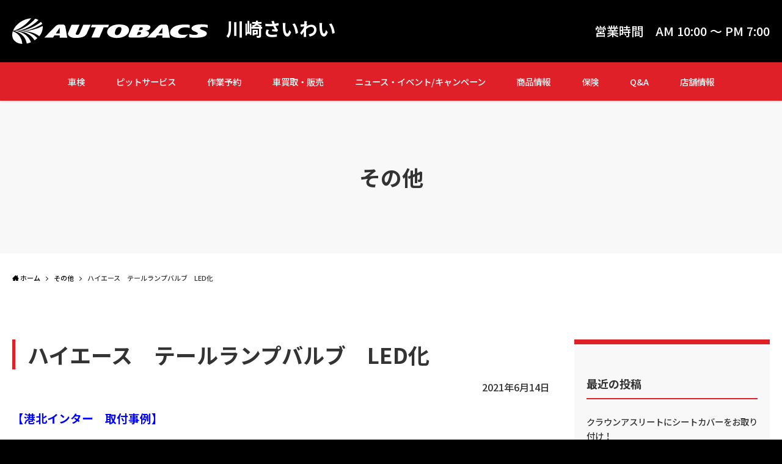

--- FILE ---
content_type: text/html; charset=UTF-8
request_url: https://kawasakisaiwai.ia-gr.com/kouhoku_case_202106_03/
body_size: 18123
content:
<!DOCTYPE html>
<html dir="ltr" lang="ja" data-loaded="false" data-scrolled="false" data-spmenu="closed">
<head>
<meta charset="utf-8">
<meta name="format-detection" content="telephone=no">
<meta http-equiv="X-UA-Compatible" content="IE=edge">
<meta name="viewport" content="width=device-width, viewport-fit=cover">
<title>ハイエース テールランプバルブ LED化 | オートバックス 川崎さいわい</title>

		<!-- All in One SEO 4.5.4 - aioseo.com -->
		<meta name="robots" content="max-image-preview:large" />
		<link rel="canonical" href="https://kawasakisaiwai.ia-gr.com/kouhoku_case_202106_03/" />
		<meta name="generator" content="All in One SEO (AIOSEO) 4.5.4" />
		<meta name="google" content="nositelinkssearchbox" />
		<script type="application/ld+json" class="aioseo-schema">
			{"@context":"https:\/\/schema.org","@graph":[{"@type":"Article","@id":"https:\/\/kawasakisaiwai.ia-gr.com\/kouhoku_case_202106_03\/#article","name":"\u30cf\u30a4\u30a8\u30fc\u30b9 \u30c6\u30fc\u30eb\u30e9\u30f3\u30d7\u30d0\u30eb\u30d6 LED\u5316 | \u30aa\u30fc\u30c8\u30d0\u30c3\u30af\u30b9 \u5ddd\u5d0e\u3055\u3044\u308f\u3044","headline":"\u30cf\u30a4\u30a8\u30fc\u30b9\u3000\u30c6\u30fc\u30eb\u30e9\u30f3\u30d7\u30d0\u30eb\u30d6\u3000LED\u5316","author":{"@id":"https:\/\/kawasakisaiwai.ia-gr.com\/author\/iaautobacs00\/#author"},"publisher":{"@id":"https:\/\/kawasakisaiwai.ia-gr.com\/#organization"},"image":{"@type":"ImageObject","url":"https:\/\/kawasakisaiwai.ia-gr.com\/wp-content\/uploads\/sites\/14\/2021\/06\/kouhoku_20210614_01-1.jpg","width":969,"height":500},"datePublished":"2021-06-14T15:26:17+09:00","dateModified":"2021-06-14T15:26:20+09:00","inLanguage":"ja","mainEntityOfPage":{"@id":"https:\/\/kawasakisaiwai.ia-gr.com\/kouhoku_case_202106_03\/#webpage"},"isPartOf":{"@id":"https:\/\/kawasakisaiwai.ia-gr.com\/kouhoku_case_202106_03\/#webpage"},"articleSection":"\u305d\u306e\u4ed6"},{"@type":"BreadcrumbList","@id":"https:\/\/kawasakisaiwai.ia-gr.com\/kouhoku_case_202106_03\/#breadcrumblist","itemListElement":[{"@type":"ListItem","@id":"https:\/\/kawasakisaiwai.ia-gr.com\/#listItem","position":1,"name":"\u5bb6","item":"https:\/\/kawasakisaiwai.ia-gr.com\/","nextItem":"https:\/\/kawasakisaiwai.ia-gr.com\/kouhoku_case_202106_03\/#listItem"},{"@type":"ListItem","@id":"https:\/\/kawasakisaiwai.ia-gr.com\/kouhoku_case_202106_03\/#listItem","position":2,"name":"\u30cf\u30a4\u30a8\u30fc\u30b9\u3000\u30c6\u30fc\u30eb\u30e9\u30f3\u30d7\u30d0\u30eb\u30d6\u3000LED\u5316","previousItem":"https:\/\/kawasakisaiwai.ia-gr.com\/#listItem"}]},{"@type":"Organization","@id":"https:\/\/kawasakisaiwai.ia-gr.com\/#organization","name":"\u30aa\u30fc\u30c8\u30d0\u30c3\u30af\u30b9 \u5ddd\u5d0e\u3055\u3044\u308f\u3044","url":"https:\/\/kawasakisaiwai.ia-gr.com\/"},{"@type":"Person","@id":"https:\/\/kawasakisaiwai.ia-gr.com\/author\/iaautobacs00\/#author","url":"https:\/\/kawasakisaiwai.ia-gr.com\/author\/iaautobacs00\/","name":"IA@AutoBacs00","image":{"@type":"ImageObject","@id":"https:\/\/kawasakisaiwai.ia-gr.com\/kouhoku_case_202106_03\/#authorImage","url":"https:\/\/secure.gravatar.com\/avatar\/4350dadbab6a0df54e302cb2ab2c68c3?s=96&d=mm&r=g","width":96,"height":96,"caption":"IA@AutoBacs00"}},{"@type":"WebPage","@id":"https:\/\/kawasakisaiwai.ia-gr.com\/kouhoku_case_202106_03\/#webpage","url":"https:\/\/kawasakisaiwai.ia-gr.com\/kouhoku_case_202106_03\/","name":"\u30cf\u30a4\u30a8\u30fc\u30b9 \u30c6\u30fc\u30eb\u30e9\u30f3\u30d7\u30d0\u30eb\u30d6 LED\u5316 | \u30aa\u30fc\u30c8\u30d0\u30c3\u30af\u30b9 \u5ddd\u5d0e\u3055\u3044\u308f\u3044","inLanguage":"ja","isPartOf":{"@id":"https:\/\/kawasakisaiwai.ia-gr.com\/#website"},"breadcrumb":{"@id":"https:\/\/kawasakisaiwai.ia-gr.com\/kouhoku_case_202106_03\/#breadcrumblist"},"author":{"@id":"https:\/\/kawasakisaiwai.ia-gr.com\/author\/iaautobacs00\/#author"},"creator":{"@id":"https:\/\/kawasakisaiwai.ia-gr.com\/author\/iaautobacs00\/#author"},"image":{"@type":"ImageObject","url":"https:\/\/kawasakisaiwai.ia-gr.com\/wp-content\/uploads\/sites\/14\/2021\/06\/kouhoku_20210614_01-1.jpg","@id":"https:\/\/kawasakisaiwai.ia-gr.com\/kouhoku_case_202106_03\/#mainImage","width":969,"height":500},"primaryImageOfPage":{"@id":"https:\/\/kawasakisaiwai.ia-gr.com\/kouhoku_case_202106_03\/#mainImage"},"datePublished":"2021-06-14T15:26:17+09:00","dateModified":"2021-06-14T15:26:20+09:00"},{"@type":"WebSite","@id":"https:\/\/kawasakisaiwai.ia-gr.com\/#website","url":"https:\/\/kawasakisaiwai.ia-gr.com\/","name":"\u30aa\u30fc\u30c8\u30d0\u30c3\u30af\u30b9 \u5ddd\u5d0e\u3055\u3044\u308f\u3044","description":"\u5ddd\u5d0e\u3055\u3044\u308f\u3044","inLanguage":"ja","publisher":{"@id":"https:\/\/kawasakisaiwai.ia-gr.com\/#organization"}}]}
		</script>
		<!-- All in One SEO -->

<link rel="alternate" type="application/rss+xml" title="オートバックス 川崎さいわい &raquo; フィード" href="https://kawasakisaiwai.ia-gr.com/feed/" />
<link rel="alternate" type="application/rss+xml" title="オートバックス 川崎さいわい &raquo; コメントフィード" href="https://kawasakisaiwai.ia-gr.com/comments/feed/" />
<link rel="alternate" type="application/rss+xml" title="オートバックス 川崎さいわい &raquo; ハイエース　テールランプバルブ　LED化 のコメントのフィード" href="https://kawasakisaiwai.ia-gr.com/kouhoku_case_202106_03/feed/" />
		<!-- This site uses the Google Analytics by MonsterInsights plugin v9.11.1 - Using Analytics tracking - https://www.monsterinsights.com/ -->
							<script src="//www.googletagmanager.com/gtag/js?id=G-1XCXEZTBDT"  data-cfasync="false" data-wpfc-render="false" type="text/javascript" async></script>
			<script data-cfasync="false" data-wpfc-render="false" type="text/javascript">
				var mi_version = '9.11.1';
				var mi_track_user = true;
				var mi_no_track_reason = '';
								var MonsterInsightsDefaultLocations = {"page_location":"https:\/\/kawasakisaiwai.ia-gr.com\/kouhoku_case_202106_03\/"};
								if ( typeof MonsterInsightsPrivacyGuardFilter === 'function' ) {
					var MonsterInsightsLocations = (typeof MonsterInsightsExcludeQuery === 'object') ? MonsterInsightsPrivacyGuardFilter( MonsterInsightsExcludeQuery ) : MonsterInsightsPrivacyGuardFilter( MonsterInsightsDefaultLocations );
				} else {
					var MonsterInsightsLocations = (typeof MonsterInsightsExcludeQuery === 'object') ? MonsterInsightsExcludeQuery : MonsterInsightsDefaultLocations;
				}

								var disableStrs = [
										'ga-disable-G-1XCXEZTBDT',
									];

				/* Function to detect opted out users */
				function __gtagTrackerIsOptedOut() {
					for (var index = 0; index < disableStrs.length; index++) {
						if (document.cookie.indexOf(disableStrs[index] + '=true') > -1) {
							return true;
						}
					}

					return false;
				}

				/* Disable tracking if the opt-out cookie exists. */
				if (__gtagTrackerIsOptedOut()) {
					for (var index = 0; index < disableStrs.length; index++) {
						window[disableStrs[index]] = true;
					}
				}

				/* Opt-out function */
				function __gtagTrackerOptout() {
					for (var index = 0; index < disableStrs.length; index++) {
						document.cookie = disableStrs[index] + '=true; expires=Thu, 31 Dec 2099 23:59:59 UTC; path=/';
						window[disableStrs[index]] = true;
					}
				}

				if ('undefined' === typeof gaOptout) {
					function gaOptout() {
						__gtagTrackerOptout();
					}
				}
								window.dataLayer = window.dataLayer || [];

				window.MonsterInsightsDualTracker = {
					helpers: {},
					trackers: {},
				};
				if (mi_track_user) {
					function __gtagDataLayer() {
						dataLayer.push(arguments);
					}

					function __gtagTracker(type, name, parameters) {
						if (!parameters) {
							parameters = {};
						}

						if (parameters.send_to) {
							__gtagDataLayer.apply(null, arguments);
							return;
						}

						if (type === 'event') {
														parameters.send_to = monsterinsights_frontend.v4_id;
							var hookName = name;
							if (typeof parameters['event_category'] !== 'undefined') {
								hookName = parameters['event_category'] + ':' + name;
							}

							if (typeof MonsterInsightsDualTracker.trackers[hookName] !== 'undefined') {
								MonsterInsightsDualTracker.trackers[hookName](parameters);
							} else {
								__gtagDataLayer('event', name, parameters);
							}
							
						} else {
							__gtagDataLayer.apply(null, arguments);
						}
					}

					__gtagTracker('js', new Date());
					__gtagTracker('set', {
						'developer_id.dZGIzZG': true,
											});
					if ( MonsterInsightsLocations.page_location ) {
						__gtagTracker('set', MonsterInsightsLocations);
					}
										__gtagTracker('config', 'G-1XCXEZTBDT', {"forceSSL":"true","link_attribution":"true"} );
										window.gtag = __gtagTracker;										(function () {
						/* https://developers.google.com/analytics/devguides/collection/analyticsjs/ */
						/* ga and __gaTracker compatibility shim. */
						var noopfn = function () {
							return null;
						};
						var newtracker = function () {
							return new Tracker();
						};
						var Tracker = function () {
							return null;
						};
						var p = Tracker.prototype;
						p.get = noopfn;
						p.set = noopfn;
						p.send = function () {
							var args = Array.prototype.slice.call(arguments);
							args.unshift('send');
							__gaTracker.apply(null, args);
						};
						var __gaTracker = function () {
							var len = arguments.length;
							if (len === 0) {
								return;
							}
							var f = arguments[len - 1];
							if (typeof f !== 'object' || f === null || typeof f.hitCallback !== 'function') {
								if ('send' === arguments[0]) {
									var hitConverted, hitObject = false, action;
									if ('event' === arguments[1]) {
										if ('undefined' !== typeof arguments[3]) {
											hitObject = {
												'eventAction': arguments[3],
												'eventCategory': arguments[2],
												'eventLabel': arguments[4],
												'value': arguments[5] ? arguments[5] : 1,
											}
										}
									}
									if ('pageview' === arguments[1]) {
										if ('undefined' !== typeof arguments[2]) {
											hitObject = {
												'eventAction': 'page_view',
												'page_path': arguments[2],
											}
										}
									}
									if (typeof arguments[2] === 'object') {
										hitObject = arguments[2];
									}
									if (typeof arguments[5] === 'object') {
										Object.assign(hitObject, arguments[5]);
									}
									if ('undefined' !== typeof arguments[1].hitType) {
										hitObject = arguments[1];
										if ('pageview' === hitObject.hitType) {
											hitObject.eventAction = 'page_view';
										}
									}
									if (hitObject) {
										action = 'timing' === arguments[1].hitType ? 'timing_complete' : hitObject.eventAction;
										hitConverted = mapArgs(hitObject);
										__gtagTracker('event', action, hitConverted);
									}
								}
								return;
							}

							function mapArgs(args) {
								var arg, hit = {};
								var gaMap = {
									'eventCategory': 'event_category',
									'eventAction': 'event_action',
									'eventLabel': 'event_label',
									'eventValue': 'event_value',
									'nonInteraction': 'non_interaction',
									'timingCategory': 'event_category',
									'timingVar': 'name',
									'timingValue': 'value',
									'timingLabel': 'event_label',
									'page': 'page_path',
									'location': 'page_location',
									'title': 'page_title',
									'referrer' : 'page_referrer',
								};
								for (arg in args) {
																		if (!(!args.hasOwnProperty(arg) || !gaMap.hasOwnProperty(arg))) {
										hit[gaMap[arg]] = args[arg];
									} else {
										hit[arg] = args[arg];
									}
								}
								return hit;
							}

							try {
								f.hitCallback();
							} catch (ex) {
							}
						};
						__gaTracker.create = newtracker;
						__gaTracker.getByName = newtracker;
						__gaTracker.getAll = function () {
							return [];
						};
						__gaTracker.remove = noopfn;
						__gaTracker.loaded = true;
						window['__gaTracker'] = __gaTracker;
					})();
									} else {
										console.log("");
					(function () {
						function __gtagTracker() {
							return null;
						}

						window['__gtagTracker'] = __gtagTracker;
						window['gtag'] = __gtagTracker;
					})();
									}
			</script>
							<!-- / Google Analytics by MonsterInsights -->
		<link rel='stylesheet' id='wp-block-library-css'  href='https://kawasakisaiwai.ia-gr.com/wp-includes/css/dist/block-library/style.min.css' type='text/css' media='all' />
<link rel='stylesheet' id='swell-icons-css'  href='https://kawasakisaiwai.ia-gr.com/wp-content/themes/swell/build/css/swell-icons.css' type='text/css' media='all' />
<link rel='stylesheet' id='main_style-css'  href='https://kawasakisaiwai.ia-gr.com/wp-content/themes/swell/build/css/main.css' type='text/css' media='all' />
<link rel='stylesheet' id='swell_blocks-css'  href='https://kawasakisaiwai.ia-gr.com/wp-content/themes/swell/build/css/blocks.css' type='text/css' media='all' />
<style id='swell_custom-inline-css' type='text/css'>
:root{--swl-fz--content:4vw;--swl-font_family:"游ゴシック体", "Yu Gothic", YuGothic, "Hiragino Kaku Gothic ProN", "Hiragino Sans", Meiryo, sans-serif;--swl-font_weight:500;--color_main:#04384c;--color_text:#333;--color_link:#DF2029;--color_border:rgba(200,200,200,.5);--color_gray:rgba(200,200,200,.15);--color_htag:#04384c;--color_bg:#fdfdfd;--color_gradient1:#d8ffff;--color_gradient2:#87e7ff;--color_main_thin:rgba(5, 70, 95, 0.05 );--color_main_dark:rgba(3, 42, 57, 1 );--color_list_check:#04384c;--color_list_num:#04384c;--color_list_good:#86dd7b;--color_list_bad:#f36060;--color_faq_q:#d55656;--color_faq_a:#6599b7;--color_icon_good:#3cd250;--color_icon_good_bg:#ecffe9;--color_icon_bad:#4b73eb;--color_icon_bad_bg:#eafaff;--color_icon_info:#f578b4;--color_icon_info_bg:#fff0fa;--color_icon_announce:#ffa537;--color_icon_announce_bg:#fff5f0;--color_icon_pen:#7a7a7a;--color_icon_pen_bg:#f7f7f7;--color_icon_book:#787364;--color_icon_book_bg:#f8f6ef;--color_icon_point:#ffa639;--color_icon_check:#86d67c;--color_icon_batsu:#f36060;--color_icon_hatena:#5295cc;--color_icon_caution:#f7da38;--color_icon_memo:#84878a;--color_deep01:#e44141;--color_deep02:#3d79d5;--color_deep03:#63a84d;--color_deep04:#f09f4d;--color_pale01:#fff2f0;--color_pale02:#f3f8fd;--color_pale03:#f1f9ee;--color_pale04:#fdf9ee;--color_mark_blue:#b7e3ff;--color_mark_green:#bdf9c3;--color_mark_yellow:#fcf69f;--color_mark_orange:#ffddbc;--border01:solid 1px var(--color_main);--border02:double 4px var(--color_main);--border03:dashed 2px var(--color_border);--border04:solid 4px var(--color_gray);--card_posts_thumb_ratio:56.25%;--list_posts_thumb_ratio:61.8%;--big_posts_thumb_ratio:56.25%;--thumb_posts_thumb_ratio:61.8%;--color_header_bg:#fdfdfd;--color_header_text:#333;--color_footer_bg:#fdfdfd;--color_footer_text:#333;--container_size:1200px;--article_size:900px;--logo_size_sp:48px;--logo_size_pc:40px;--logo_size_pcfix:32px;}.cap_box[data-colset="col1"]{--capbox-color:#f59b5f;--capbox-color--bg:#fff8eb}.cap_box[data-colset="col2"]{--capbox-color:#5fb9f5;--capbox-color--bg:#edf5ff}.cap_box[data-colset="col3"]{--capbox-color:#2fcd90;--capbox-color--bg:#eafaf2}.red_{--the-btn-color:#f74a4a;--the-btn-color2:#ffbc49;--the-solid-shadow: rgba(185, 56, 56, 1 )}.blue_{--the-btn-color:#338df4;--the-btn-color2:#35eaff;--the-solid-shadow: rgba(38, 106, 183, 1 )}.green_{--the-btn-color:#62d847;--the-btn-color2:#7bf7bd;--the-solid-shadow: rgba(74, 162, 53, 1 )}.is-style-btn_normal{--the-btn-radius:80px}.is-style-btn_solid{--the-btn-radius:80px}.is-style-btn_shiny{--the-btn-radius:80px}.is-style-btn_line{--the-btn-radius:80px}.post_content blockquote{padding:1.5em 2em 1.5em 3em}.post_content blockquote::before{content:"";display:block;width:5px;height:calc(100% - 3em);top:1.5em;left:1.5em;border-left:solid 1px rgba(180,180,180,.75);border-right:solid 1px rgba(180,180,180,.75);}.mark_blue{background:-webkit-linear-gradient(transparent 64%,var(--color_mark_blue) 0%);background:linear-gradient(transparent 64%,var(--color_mark_blue) 0%)}.mark_green{background:-webkit-linear-gradient(transparent 64%,var(--color_mark_green) 0%);background:linear-gradient(transparent 64%,var(--color_mark_green) 0%)}.mark_yellow{background:-webkit-linear-gradient(transparent 64%,var(--color_mark_yellow) 0%);background:linear-gradient(transparent 64%,var(--color_mark_yellow) 0%)}.mark_orange{background:-webkit-linear-gradient(transparent 64%,var(--color_mark_orange) 0%);background:linear-gradient(transparent 64%,var(--color_mark_orange) 0%)}[class*="is-style-icon_"]{color:#333;border-width:0}[class*="is-style-big_icon_"]{border-width:2px;border-style:solid}[data-col="gray"] .c-balloon__text{background:#f7f7f7;border-color:#ccc}[data-col="gray"] .c-balloon__before{border-right-color:#f7f7f7}[data-col="green"] .c-balloon__text{background:#d1f8c2;border-color:#9ddd93}[data-col="green"] .c-balloon__before{border-right-color:#d1f8c2}[data-col="blue"] .c-balloon__text{background:#e2f6ff;border-color:#93d2f0}[data-col="blue"] .c-balloon__before{border-right-color:#e2f6ff}[data-col="red"] .c-balloon__text{background:#ffebeb;border-color:#f48789}[data-col="red"] .c-balloon__before{border-right-color:#ffebeb}[data-col="yellow"] .c-balloon__text{background:#f9f7d2;border-color:#fbe593}[data-col="yellow"] .c-balloon__before{border-right-color:#f9f7d2}.-type-list2 .p-postList__body::after,.-type-big .p-postList__body::after{content: "READ MORE »";}.c-postThumb__cat{background-color:#04384c;color:#fff;background-image: repeating-linear-gradient(-45deg,rgba(255,255,255,.1),rgba(255,255,255,.1) 6px,transparent 6px,transparent 12px)}.post_content h2{background:var(--color_htag);padding:.75em 1em;color:#fff}.post_content h2::before{position:absolute;display:block;pointer-events:none;content:"";top:-4px;left:0;width:100%;height:calc(100% + 4px);box-sizing:content-box;border-top:solid 2px var(--color_htag);border-bottom:solid 2px var(--color_htag)}.post_content h3{padding:0 .5em .5em}.post_content h3::before{content:"";width:100%;height:2px;background: repeating-linear-gradient(90deg, var(--color_htag) 0%, var(--color_htag) 29.3%, rgba(150,150,150,.2) 29.3%, rgba(150,150,150,.2) 100%)}.post_content h4{padding:0 0 0 16px;border-left:solid 2px var(--color_htag)}.l-header{box-shadow: 0 1px 4px rgba(0,0,0,.12)}.l-header__bar{color:#fff;background:var(--color_main)}.l-header__menuBtn{order:1}.l-header__customBtn{order:3}.c-gnav a::after{background:var(--color_main);width:100%;height:2px;transform:scaleX(0)}.p-spHeadMenu .menu-item.-current{border-bottom-color:var(--color_main)}.c-gnav > li:hover > a::after,.c-gnav > .-current > a::after{transform: scaleX(1)}.c-gnav .sub-menu{color:#333;background:#fff}.l-fixHeader::before{opacity:1}#pagetop{border-radius:50%}.c-widget__title.-spmenu{padding:.5em .75em;border-radius:var(--swl-radius--2, 0px);background:var(--color_main);color:#fff;}.c-widget__title.-footer{padding:.5em}.c-widget__title.-footer::before{content:"";bottom:0;left:0;width:40%;z-index:1;background:var(--color_main)}.c-widget__title.-footer::after{content:"";bottom:0;left:0;width:100%;background:var(--color_border)}.c-secTitle{border-left:solid 2px var(--color_main);padding:0em .75em}.p-spMenu{color:#333}.p-spMenu__inner::before{background:#fdfdfd;opacity:1}.p-spMenu__overlay{background:#000;opacity:0.6}[class*="page-numbers"]{color:#fff;background-color:#dedede}a{text-decoration: none}.l-topTitleArea.c-filterLayer::before{background-color:#000;opacity:0.2;content:""}@media screen and (min-width: 960px){:root{}}@media screen and (max-width: 959px){:root{}.l-header__logo{order:2;text-align:center}}@media screen and (min-width: 600px){:root{--swl-fz--content:16px;}}@media screen and (max-width: 599px){:root{}}@media (min-width: 1108px) {.alignwide{left:-100px;width:calc(100% + 200px);}}@media (max-width: 1108px) {.-sidebar-off .swell-block-fullWide__inner.l-container .alignwide{left:0px;width:100%;}}.l-fixHeader .l-fixHeader__gnav{order:0}[data-scrolled=true] .l-fixHeader[data-ready]{opacity:1;-webkit-transform:translateY(0)!important;transform:translateY(0)!important;visibility:visible}.-body-solid .l-fixHeader{box-shadow:0 2px 4px var(--swl-color_shadow)}.l-fixHeader__inner{align-items:stretch;color:var(--color_header_text);display:flex;padding-bottom:0;padding-top:0;position:relative;z-index:1}.l-fixHeader__logo{align-items:center;display:flex;line-height:1;margin-right:24px;order:0;padding:16px 0}.is-style-btn_normal a,.is-style-btn_shiny a{box-shadow:var(--swl-btn_shadow)}.c-shareBtns__btn,.is-style-balloon>.c-tabList .c-tabList__button,.p-snsCta,[class*=page-numbers]{box-shadow:var(--swl-box_shadow)}.p-articleThumb__img,.p-articleThumb__youtube{box-shadow:var(--swl-img_shadow)}.p-pickupBanners__item .c-bannerLink,.p-postList__thumb{box-shadow:0 2px 8px rgba(0,0,0,.1),0 4px 4px -4px rgba(0,0,0,.1)}.p-postList.-w-ranking li:before{background-image:repeating-linear-gradient(-45deg,hsla(0,0%,100%,.1),hsla(0,0%,100%,.1) 6px,transparent 0,transparent 12px);box-shadow:1px 1px 4px rgba(0,0,0,.2)}.l-header__bar{position:relative;width:100%}.l-header__bar .c-catchphrase{color:inherit;font-size:12px;letter-spacing:var(--swl-letter_spacing,.2px);line-height:14px;margin-right:auto;overflow:hidden;padding:4px 0;white-space:nowrap;width:50%}.l-header__bar .c-iconList .c-iconList__link{margin:0;padding:4px 6px}.l-header__barInner{align-items:center;display:flex;justify-content:flex-end}@media (min-width:960px){.-series .l-header__inner{align-items:stretch;display:flex}.-series .l-header__logo{align-items:center;display:flex;flex-wrap:wrap;margin-right:24px;padding:16px 0}.-series .l-header__logo .c-catchphrase{font-size:13px;padding:4px 0}.-series .c-headLogo{margin-right:16px}.-series-right .l-header__inner{justify-content:space-between}.-series-right .c-gnavWrap{margin-left:auto}.-series-right .w-header{margin-left:12px}.-series-left .w-header{margin-left:auto}}@media (min-width:960px) and (min-width:600px){.-series .c-headLogo{max-width:400px}}.c-gnav .sub-menu a:before,.c-listMenu a:before{-webkit-font-smoothing:antialiased;-moz-osx-font-smoothing:grayscale;font-family:icomoon!important;font-style:normal;font-variant:normal;font-weight:400;line-height:1;text-transform:none}.c-submenuToggleBtn{display:none}.c-listMenu a{padding:.75em 1em .75em 1.5em;transition:padding .25s}.c-listMenu a:hover{padding-left:1.75em;padding-right:.75em}.c-gnav .sub-menu a:before,.c-listMenu a:before{color:inherit;content:"\e921";display:inline-block;left:2px;position:absolute;top:50%;-webkit-transform:translateY(-50%);transform:translateY(-50%);vertical-align:middle}.c-listMenu .children,.c-listMenu .sub-menu{margin:0}.c-listMenu .children a,.c-listMenu .sub-menu a{font-size:.9em;padding-left:2.5em}.c-listMenu .children a:before,.c-listMenu .sub-menu a:before{left:1em}.c-listMenu .children a:hover,.c-listMenu .sub-menu a:hover{padding-left:2.75em}.c-listMenu .children ul a,.c-listMenu .sub-menu ul a{padding-left:3.25em}.c-listMenu .children ul a:before,.c-listMenu .sub-menu ul a:before{left:1.75em}.c-listMenu .children ul a:hover,.c-listMenu .sub-menu ul a:hover{padding-left:3.5em}.c-gnav li:hover>.sub-menu{opacity:1;visibility:visible}.c-gnav .sub-menu:before{background:inherit;content:"";height:100%;left:0;position:absolute;top:0;width:100%;z-index:0}.c-gnav .sub-menu .sub-menu{left:100%;top:0;z-index:-1}.c-gnav .sub-menu a{padding-left:2em}.c-gnav .sub-menu a:before{left:.5em}.c-gnav .sub-menu a:hover .ttl{left:4px}:root{--color_content_bg:var(--color_bg);}.c-widget__title.-side{padding:.5em}.c-widget__title.-side::before{content:"";bottom:0;left:0;width:40%;z-index:1;background:var(--color_main)}.c-widget__title.-side::after{content:"";bottom:0;left:0;width:100%;background:var(--color_border)}.c-shareBtns__item:not(:last-child){margin-right:4px}.c-shareBtns__btn{padding:8px 0}@media screen and (min-width: 960px){:root{}}@media screen and (max-width: 959px){:root{}}@media screen and (min-width: 600px){:root{}}@media screen and (max-width: 599px){:root{}}.swell-block-fullWide__inner.l-container{--swl-fw_inner_pad:var(--swl-pad_container,0px)}@media (min-width:960px){.-sidebar-on .l-content .alignfull,.-sidebar-on .l-content .alignwide{left:-16px;width:calc(100% + 32px)}.swell-block-fullWide__inner.l-article{--swl-fw_inner_pad:var(--swl-pad_post_content,0px)}.-sidebar-on .swell-block-fullWide__inner .alignwide{left:0;width:100%}.-sidebar-on .swell-block-fullWide__inner .alignfull{left:calc(0px - var(--swl-fw_inner_pad, 0))!important;margin-left:0!important;margin-right:0!important;width:calc(100% + var(--swl-fw_inner_pad, 0)*2)!important}}.p-relatedPosts .p-postList__item{margin-bottom:1.5em}.p-relatedPosts .p-postList__times,.p-relatedPosts .p-postList__times>:last-child{margin-right:0}@media (min-width:600px){.p-relatedPosts .p-postList__item{width:33.33333%}}@media screen and (min-width:600px) and (max-width:1239px){.p-relatedPosts .p-postList__item:nth-child(7),.p-relatedPosts .p-postList__item:nth-child(8){display:none}}@media screen and (min-width:1240px){.p-relatedPosts .p-postList__item{width:25%}}.-index-off .p-toc,.swell-toc-placeholder:empty{display:none}.p-toc.-modal{height:100%;margin:0;overflow-y:auto;padding:0}#main_content .p-toc{border-radius:var(--swl-radius--2,0);margin:4em auto;max-width:800px}#sidebar .p-toc{margin-top:-.5em}.p-toc__ttl{display:block;font-size:1.2em;line-height:1;position:relative;text-align:center}.p-toc__ttl:before{content:"\e918";display:inline-block;font-family:icomoon;margin-right:.5em;padding-bottom:2px;vertical-align:middle}#index_modal .p-toc__ttl{margin-bottom:.5em}.p-toc__list li{line-height:1.6}.p-toc__list>li+li{margin-top:.5em}.p-toc__list li li{font-size:.9em}.p-toc__list ol,.p-toc__list ul{padding-left:.5em}.p-toc__list .mininote{display:none}.post_content .p-toc__list{padding-left:0}#sidebar .p-toc__list{margin-bottom:0}#sidebar .p-toc__list ol,#sidebar .p-toc__list ul{padding-left:0}.p-toc__link{color:inherit;font-size:inherit;text-decoration:none}.p-toc__link:hover{opacity:.8}.p-toc.-double{background:var(--color_gray);background:linear-gradient(-45deg,transparent 25%,var(--color_gray) 25%,var(--color_gray) 50%,transparent 50%,transparent 75%,var(--color_gray) 75%,var(--color_gray));background-clip:padding-box;background-size:4px 4px;border-bottom:4px double var(--color_border);border-top:4px double var(--color_border);padding:1.5em 1em 1em}.p-toc.-double .p-toc__ttl{margin-bottom:.75em}@media (min-width:960px){#main_content .p-toc{width:92%}}@media (min-width:600px){.p-toc.-double{padding:2em}}.p-pnLinks{align-items:stretch;display:flex;justify-content:space-between;margin:2em 0}.p-pnLinks__item{font-size:3vw;position:relative;width:49%}.p-pnLinks__item:before{content:"";display:block;height:.5em;pointer-events:none;position:absolute;top:50%;width:.5em;z-index:1}.p-pnLinks__item.-prev:before{border-bottom:1px solid;border-left:1px solid;left:.35em;-webkit-transform:rotate(45deg) translateY(-50%);transform:rotate(45deg) translateY(-50%)}.p-pnLinks__item.-prev .p-pnLinks__thumb{margin-right:8px}.p-pnLinks__item.-next .p-pnLinks__link{justify-content:flex-end}.p-pnLinks__item.-next:before{border-bottom:1px solid;border-right:1px solid;right:.35em;-webkit-transform:rotate(-45deg) translateY(-50%);transform:rotate(-45deg) translateY(-50%)}.p-pnLinks__item.-next .p-pnLinks__thumb{margin-left:8px;order:2}.p-pnLinks__item.-next:first-child{margin-left:auto}.p-pnLinks__link{align-items:center;border-radius:var(--swl-radius--2,0);color:inherit;display:flex;height:100%;line-height:1.4;min-height:4em;padding:.6em 1em .5em;position:relative;text-decoration:none;transition:box-shadow .25s;width:100%}.p-pnLinks__thumb{border-radius:var(--swl-radius--4,0);height:32px;-o-object-fit:cover;object-fit:cover;width:48px}.p-pnLinks .-prev .p-pnLinks__link{border-left:1.25em solid var(--color_main)}.p-pnLinks .-prev:before{color:#fff}.p-pnLinks .-next .p-pnLinks__link{border-right:1.25em solid var(--color_main)}.p-pnLinks .-next:before{color:#fff}@media (max-width:959px){.p-pnLinks.-thumb-on{display:block}.p-pnLinks.-thumb-on .p-pnLinks__item{width:100%}}@media (min-width:600px){.p-pnLinks__item{font-size:13px}.p-pnLinks__thumb{height:48px;width:72px}.p-pnLinks__title{transition:-webkit-transform .25s;transition:transform .25s;transition:transform .25s,-webkit-transform .25s}.-prev>.p-pnLinks__link:hover .p-pnLinks__title{-webkit-transform:translateX(4px);transform:translateX(4px)}.-next>.p-pnLinks__link:hover .p-pnLinks__title{-webkit-transform:translateX(-4px);transform:translateX(-4px)}.p-pnLinks .-prev .p-pnLinks__link:hover{box-shadow:1px 1px 2px var(--swl-color_shadow)}.p-pnLinks .-next .p-pnLinks__link:hover{box-shadow:-1px 1px 2px var(--swl-color_shadow)}}
</style>
<link rel='stylesheet' id='swell-parts/footer-css'  href='https://kawasakisaiwai.ia-gr.com/wp-content/themes/swell/build/css/modules/parts/footer.css' type='text/css' media='all' />
<link rel='stylesheet' id='swell-page/single-css'  href='https://kawasakisaiwai.ia-gr.com/wp-content/themes/swell/build/css/modules/page/single.css' type='text/css' media='all' />
<link rel='stylesheet' id='swell-parts/comments-css'  href='https://kawasakisaiwai.ia-gr.com/wp-content/themes/swell/build/css/modules/parts/comments.css' type='text/css' media='all' />
<link rel='stylesheet' id='wp-pagenavi-css'  href='https://kawasakisaiwai.ia-gr.com/wp-content/plugins/wp-pagenavi/pagenavi-css.css' type='text/css' media='all' />
<script type='text/javascript' src='https://kawasakisaiwai.ia-gr.com/wp-content/plugins/google-analytics-for-wordpress/assets/js/frontend-gtag.min.js' id='monsterinsights-frontend-script-js'></script>
<script data-cfasync="false" data-wpfc-render="false" type="text/javascript" id='monsterinsights-frontend-script-js-extra'>/* <![CDATA[ */
var monsterinsights_frontend = {"js_events_tracking":"true","download_extensions":"doc,pdf,ppt,zip,xls,docx,pptx,xlsx","inbound_paths":"[{\"path\":\"\\\/go\\\/\",\"label\":\"affiliate\"},{\"path\":\"\\\/recommend\\\/\",\"label\":\"affiliate\"}]","home_url":"https:\/\/kawasakisaiwai.ia-gr.com","hash_tracking":"false","v4_id":"G-1XCXEZTBDT"};/* ]]> */
</script>

<noscript><link href="https://kawasakisaiwai.ia-gr.com/wp-content/themes/swell/build/css/noscript.css" rel="stylesheet"></noscript>
<link rel="https://api.w.org/" href="https://kawasakisaiwai.ia-gr.com/wp-json/" /><link rel="alternate" type="application/json" href="https://kawasakisaiwai.ia-gr.com/wp-json/wp/v2/posts/4089" /><link rel='shortlink' href='https://kawasakisaiwai.ia-gr.com/?p=4089' />
<style type="text/css">.recentcomments a{display:inline !important;padding:0 !important;margin:0 !important;}</style>
<!-- Google Tag Manager -->
<script>(function(w,d,s,l,i){w[l]=w[l]||[];w[l].push({'gtm.start':
new Date().getTime(),event:'gtm.js'});var f=d.getElementsByTagName(s)[0],
j=d.createElement(s),dl=l!='dataLayer'?'&l='+l:'';j.async=true;j.src=
'https://www.googletagmanager.com/gtm.js?id='+i+dl;f.parentNode.insertBefore(j,f);
})(window,document,'script','dataLayer','GTM-PZDGSJGX');</script>
<!-- End Google Tag Manager -->
<link rel='stylesheet' href='/wp-content/themes/swell/build/css/style.css?20260131165521' type='text/css' media='screen and (min-width: 960px)' />
<link rel='stylesheet' href='/wp-content/themes/swell/build/css/tablet.css?20260131165521' type='text/css' media='screen and (max-width:960px)' />
    

<!-- icon -->
<link rel="icon" href="//ia-gr.com/favicon.ico"  type="image/vnd.microsoft.icon">
<link rel="shortcut icon" type="image/vnd.microsoft.icon" href="//ia-gr.com/favicon.ico" />
<link rel="apple-touch-icon" sizes="152x152" href="//ia-gr.com/favicon.ico">
<!-- icon -->
<link href="//fonts.googleapis.com/css2?family=Montserrat:wght@300;400;500;600;700&family=Noto+Sans+JP:wght@300;400;500;700&family=Roboto:wght@300;400;500;700;900&display=swap" rel="stylesheet">
<link rel='stylesheet' id='swell_swiper-css'  href='/wp-content/themes/swell/build/css/post.css?20260131165521' type='text/css' media='all' />
<link rel='stylesheet' id='swell_swiper-css'  href='/wp-content/themes/swell/build/css/table_setting.css?20260131165521' type='text/css' media='all' />
<link rel="stylesheet" href="//use.fontawesome.com/releases/v5.11.0/css/all.css">  
<script type='text/javascript' src='https://machida2.ia-gr.com/wp-content/themes/swell/build/js/jquery-3.1.0.min.js' id='swell_script-js'></script>
<script type='text/javascript' src='https://machida2.ia-gr.com/wp-content/themes/swell/build/js/function.js' id='swell_script-js'></script>
<link rel="stylesheet" href="/wp-content/themes/swell/build/css/swiper.min.css">
<script src="//cdnjs.cloudflare.com/ajax/libs/Swiper/4.3.3/js/swiper.min.js"></script>
<script async defer type="text/javascript"
src="https://ik1-438-51139.vs.sakura.ne.jp/uberallschema/tag?privateKey=nh83ucaOSs/TXmsGpNKC1Oq2Sba2P445sSMjpvBPpoZgjj1mIE7voxwcSCG8c4w4MFT2iEruhBplCsr2SWGOoD/3SxHCTAIyxfWMyUompjDlTGKrmI0Y9e6JGtEtWC1KpD/nRUHKyWiqsNhQj5trSVxhPFfOKgjQJ3sM1JRlRm2DPvx84yzNWg==
&id=2852821"></script>
</head>
<body>
<!-- Google Tag Manager (noscript) -->
<noscript><iframe src="https://www.googletagmanager.com/ns.html?id=GTM-PZDGSJGX"
height="0" width="0" style="display:none;visibility:hidden"></iframe></noscript>
<!-- End Google Tag Manager (noscript) -->
<div id="body_wrap" class="post-template-default single single-post postid-4089 single-format-standard -body-solid -sidebar-on -frame-off id_4089" >
<div id="sp_menu" class="p-spMenu -left">
	<div class="p-spMenu__inner">
		<div class="p-spMenu__closeBtn">
			<div class="c-iconBtn -menuBtn" data-onclick="toggleMenu" aria-label="メニューを閉じる">
				<i class="c-iconBtn__icon icon-close-thin"></i>
			</div>
		</div>
		<div class="p-spMenu__body">
			<div class="c-widget__title -spmenu">
				MENU			</div>
			<div class="p-spMenu__nav">
							</div>
					</div>
	</div>
	<div class="p-spMenu__overlay c-overlay" data-onclick="toggleMenu"></div>
</div>

        
<header id="header" class="l-header -series -series-right" data-spfix="1">
	<!--?php if ( SWELL_Theme::is_use( 'head_bar' ) ) SWELL_Theme::get_parts( 'parts/header/head_bar' ); // ヘッダーバー ?-->
	<div class="l-header__inner l-container" style="padding: 0;">
		<div class="l-header__logo bg_black">
            <div class="inner flex">
                <div class="head_box_logo flex">
                    
                                            <a href="/"><img src="/wp-content/themes/swell/assets/img/ai-logo.svg" class="head_logo"></a>
                                        
                    <h1 class="c-headLogo -txt"><a href="/" title="川崎さいわい" class="c-headLogo__link" rel="home">川崎さいわい</a></h1>

                </div>
                <div class="head_box_hours flex">
                    <p>営業時間</p>
                    <div>
<!--
                        -->

                            
                                                                                                                                                                                                AM 10:00 ～ PM 7:00                        
                        
                    </div>
                </div>
            </div>
		</div>
<!--
		<nav id="gnav" class="l-header__gnav c-gnavWrap">

		</nav>
-->
        <nav class="header-nav l-header__gnav c-gnavWrap" id="panel">
            <div class="box_gnav">
                <ul class="flex gnav">
                    <li><a href="https://kawasakisaiwai.ia-gr.com/inspection2">車検</a></li>
                    <li><a href="https://kawasakisaiwai.ia-gr.com/maintenance-mtm">ピットサービス</a></li>
                    <li><a href="https://kawasakisaiwai.ia-gr.com/reservation">作業予約</a></li>
                    <li><a href="https://kawasakisaiwai.ia-gr.com/buy-mtm">車買取・販売</a></li>
                    <li><a href="https://kawasakisaiwai.ia-gr.com/news">ニュース・イベント/キャンペーン</a></li>
                    <li><a href="https://kawasakisaiwai.ia-gr.com/product">商品情報</a></li>
                    <li><a href="https://kawasakisaiwai.ia-gr.com/hoken">保険</a></li>
                    <li><a href="https://kawasakisaiwai.ia-gr.com/qa">Q&A</a></li>
                    <li><a href="https://kawasakisaiwai.ia-gr.com/store">店舗情報</a></li>
                </ul>
            </div>
        </nav>        
		<div class="sp sp-menu-btn"><a href="#" id="panel-btn"><span id="panel-btn-icon"></span></a></div>
        
			</div>
	<!--?php
	if ( SWELL_Theme::is_use( 'sp_head_nav' ) ) :
		SWELL_Theme::get_parts( 'parts/header/sp_head_nav' );
	endif;
	?-->
</header>
<div id="content" class="l-content l-container" data-postid="4089" data-pvct="true">



<div class="sub_main_box main138">
    <div class="ttl_sub_post">
<!--
                    取付事例
        -->
        その他    </div>
    
    <div class="inner">
        
        <div id="breadcrumb" class="p-breadcrumb -bg-on"><ol class="p-breadcrumb__list l-container"><li class="p-breadcrumb__item"><a href="https://kawasakisaiwai.ia-gr.com/" class="p-breadcrumb__text"><span class="icon-home"> ホーム</span></a></li><li class="p-breadcrumb__item"><a href="https://kawasakisaiwai.ia-gr.com/case3/" class="p-breadcrumb__text"><span>その他</span></a></li><li class="p-breadcrumb__item"><span class="p-breadcrumb__text">ハイエース　テールランプバルブ　LED化</span></li></ol></div>
        <main id="main_content" class="l-mainContent l-article main138">
            <article class="l-mainContent__inner box_sub_post">
                

                    <div class="post_content box_cont">
                        <h1 class="h1_sub_post">ハイエース　テールランプバルブ　LED化</h1>
                        <p class="date_sub_post">2021年6月14日</p>
                        
                        <p>
                                                    <!--本文が何か入力されている場合の処理-->
                            <p><strong><span style="font-size: 14pt; color: #0000ff;">【港北インター　取付事例】</span></strong></p>
<p><img class="alignnone size-full wp-image-34179 lazyload" src="[data-uri]" data-src="http://kawasakisaiwai.ia-gr.com/wp-content/uploads/sites/14/2021/06/kouhoku_20210614_01.jpg" alt="" width="969" height="500"  data-aspectratio="969/500"><noscript><img class="alignnone size-full wp-image-34179" src="http://kawasakisaiwai.ia-gr.com/wp-content/uploads/sites/14/2021/06/kouhoku_20210614_01.jpg" alt="" width="969" height="500" ></noscript></p>
<p>こんにちは！温井です。<br />
今回は、バルブ切れを起こしている<br />
200系3型ハイエースのテールランプバルブを、<br />
LEDに変更しました◎୧꒰*´꒳`*꒱૭✧</p>
<p>コチラのお車、TOYOTAマークもマットブラックに、<br />
ハイエースロゴも外してテールはスモーク仕様。</p>
<p>ハロゲンだとビビるくらい暗い！٩(๑òωó๑)۶</p>
<p><img class="alignnone size-full wp-image-34144 lazyload" src="[data-uri]" data-src="http://kouhoku.ia-gr.com/wp-content/uploads/sites/4/2021/06/IMG_0268.jpg" alt="" width="800" height="600"  data-aspectratio="800/600"><noscript><img class="alignnone size-full wp-image-34144" src="http://kouhoku.ia-gr.com/wp-content/uploads/sites/4/2021/06/IMG_0268.jpg" alt="" width="800" height="600" ></noscript></p>
<p>ハザードも焚いてたんですが、<br />
なかなかタイミング合わず（笑）<br />
撮れませんでした（お決まりのやつ）</p>
<p>上記はテール（ポジション）点灯ですが↑↑↑↑、<br />
ブレーキ踏んでもこんな感じ。<br />
<span style="font-size: 18pt;">暗っ</span></p>
<p><img class="alignnone size-full wp-image-34151 lazyload" src="[data-uri]" data-src="http://kouhoku.ia-gr.com/wp-content/uploads/sites/4/2021/06/IMG_0267.jpg" alt="" width="800" height="600"  data-aspectratio="800/600"><noscript><img class="alignnone size-full wp-image-34151" src="http://kouhoku.ia-gr.com/wp-content/uploads/sites/4/2021/06/IMG_0267.jpg" alt="" width="800" height="600" ></noscript></p>
<p>それがLEDに変わるだけで<span style="font-size: 14pt;">こう！</span>(*´艸`)↓↓↓↓</p>
<p><img class="alignnone size-full wp-image-34149 lazyload" src="[data-uri]" data-src="http://kouhoku.ia-gr.com/wp-content/uploads/sites/4/2021/06/IMG_0275.jpg" alt="" width="800" height="600"  data-aspectratio="800/600"><noscript><img class="alignnone size-full wp-image-34149" src="http://kouhoku.ia-gr.com/wp-content/uploads/sites/4/2021/06/IMG_0275.jpg" alt="" width="800" height="600" ></noscript></p>
<p>バックランプに関しては<br />
直視出来ないほど眩しい！！！！！！<br />
写真だとお伝えしきれないのｇ(ry←</p>
<p>今回使用したのはこちら↓↓↓<br />
<a href="https://valentijapan.com/product/resistorfree/">リアウィンカー：品番:WR01-T20-AM</a><br />
<a href="https://valentijapan.com/product/ledbulb/jwlledvbmx/">バックランプ：品番:ML04-T16-65</a><br />
<a href="https://valentijapan.com/product/ledbulb/jwlledvbmx/">ストップランプ：品番:ML09-T20-RE</a></p>
<p>ハイエースはテールレンズを<br />
外しての作業になるので、<br />
まずはボディにマスキングを施します。</p>
<p><img class="alignnone size-full wp-image-34145 lazyload" src="[data-uri]" data-src="http://kouhoku.ia-gr.com/wp-content/uploads/sites/4/2021/06/IMG_0269.jpg" alt="" width="800" height="1066"  data-aspectratio="800/1066"><noscript><img class="alignnone size-full wp-image-34145" src="http://kouhoku.ia-gr.com/wp-content/uploads/sites/4/2021/06/IMG_0269.jpg" alt="" width="800" height="1066" ></noscript> <img class="alignnone size-full wp-image-34146 lazyload" src="[data-uri]" data-src="http://kouhoku.ia-gr.com/wp-content/uploads/sites/4/2021/06/IMG_0271.jpg" alt="" width="800" height="1066"  data-aspectratio="800/1066"><noscript><img class="alignnone size-full wp-image-34146" src="http://kouhoku.ia-gr.com/wp-content/uploads/sites/4/2021/06/IMG_0271.jpg" alt="" width="800" height="1066" ></noscript></p>
<p>ボディに固定してある上下二個の<br />
ネジを外すと、パカっと外れます。</p>
<p><img class="alignnone size-full wp-image-34148 lazyload" src="[data-uri]" data-src="http://kouhoku.ia-gr.com/wp-content/uploads/sites/4/2021/06/IMG_0273.jpg" alt="" width="800" height="1066"  data-aspectratio="800/1066"><noscript><img class="alignnone size-full wp-image-34148" src="http://kouhoku.ia-gr.com/wp-content/uploads/sites/4/2021/06/IMG_0273.jpg" alt="" width="800" height="1066" ></noscript> <img class="alignnone size-full wp-image-34147 lazyload" src="[data-uri]" data-src="http://kouhoku.ia-gr.com/wp-content/uploads/sites/4/2021/06/IMG_0272.jpg" alt="" width="800" height="1066"  data-aspectratio="800/1066"><noscript><img class="alignnone size-full wp-image-34147" src="http://kouhoku.ia-gr.com/wp-content/uploads/sites/4/2021/06/IMG_0272.jpg" alt="" width="800" height="1066" ></noscript></p>
<p>それぞれの対応バルブと入れ替えて<br />
元に戻せば終了です◎</p>
<p><img class="alignnone size-full wp-image-34150 lazyload" src="[data-uri]" data-src="http://kouhoku.ia-gr.com/wp-content/uploads/sites/4/2021/06/IMG_0276.jpg" alt="" width="800" height="600"  data-aspectratio="800/600"><noscript><img class="alignnone size-full wp-image-34150" src="http://kouhoku.ia-gr.com/wp-content/uploads/sites/4/2021/06/IMG_0276.jpg" alt="" width="800" height="600" ></noscript></p>
<p>今回もウィンカーには<br />
抵抗内蔵モデルを使用しました。<br />
（交換するだけだから、面倒な<br />
ハイフラキャンセラーの設置も不要！）</p>
<p>※長時間ハザード点灯で駐車中に、<br />
内臓のファンの作動音が聞こえる場合があります。</p>
<p>バックランプはLEDが良いですよねやっぱ！明るいし！</p>
<p>皆様のぷちカスタムから、ガチカスタム応援します！</p>
                                                </p>
                        <div class="box_tag">
                                                    </div>
                        <a href="/case3/" class="box_btn1">その他記事一覧に戻る</a>
                    </div>
                
                
                    <div class="box_side">
                        <div class="block_side">
                            <p class="ttl_side">最近の投稿</p>
                            <div class="list_recent">
                                <ul class="newpost_list">
                                                                                                                                                                         <li><a href="https://kawasakisaiwai.ia-gr.com/clazzio/">クラウンアスリートにシートカバーをお取り付け！</a></li>
                                                                                                 <li><a href="https://kawasakisaiwai.ia-gr.com/igla2/">40ヴェルファイアにセキュリティをお取り付け！</a></li>
                                                                                                 <li><a href="https://kawasakisaiwai.ia-gr.com/landcruiser/">ランドクルーザーGRスポーツにルーフボックスをお取り付け！</a></li>
                                                                                                 <li><a href="https://kawasakisaiwai.ia-gr.com/hiace/">ハイエースにシートカバーをお取り付け！</a></li>
                                                                                                 <li><a href="https://kawasakisaiwai.ia-gr.com/copen/">コペンに色々お取り付け‼←</a></li>
                                                                                                                                                     </ul>
                            </div>
                        </div>
                        
                        <div class="block_side">
                            <p class="ttl_side">アーカイブ</p>
                            <div class="list_archive">
                                
                                                                    <select name="archive-dropdown" onchange="document.location.href=this.options[this.selectedIndex].value;" class="archive_select">
                                        <option disabled selected value>月別アーカイブ</option>    
                                                                                <option value="https://kawasakisaiwai.ia-gr.com/2025/5/?cat_slug=case3">2025年5月 [1]</option>
                                                                                <option value="https://kawasakisaiwai.ia-gr.com/2025/4/?cat_slug=case3">2025年4月 [6]</option>
                                                                                <option value="https://kawasakisaiwai.ia-gr.com/2024/7/?cat_slug=case3">2024年7月 [2]</option>
                                                                                <option value="https://kawasakisaiwai.ia-gr.com/2024/6/?cat_slug=case3">2024年6月 [3]</option>
                                                                                <option value="https://kawasakisaiwai.ia-gr.com/2024/5/?cat_slug=case3">2024年5月 [2]</option>
                                                                                <option value="https://kawasakisaiwai.ia-gr.com/2022/11/?cat_slug=case3">2022年11月 [3]</option>
                                                                                <option value="https://kawasakisaiwai.ia-gr.com/2022/10/?cat_slug=case3">2022年10月 [1]</option>
                                                                                <option value="https://kawasakisaiwai.ia-gr.com/2021/11/?cat_slug=case3">2021年11月 [1]</option>
                                                                                <option value="https://kawasakisaiwai.ia-gr.com/2021/10/?cat_slug=case3">2021年10月 [3]</option>
                                                                                <option value="https://kawasakisaiwai.ia-gr.com/2021/8/?cat_slug=case3">2021年8月 [4]</option>
                                                                                <option value="https://kawasakisaiwai.ia-gr.com/2021/7/?cat_slug=case3">2021年7月 [7]</option>
                                                                                <option value="https://kawasakisaiwai.ia-gr.com/2021/6/?cat_slug=case3">2021年6月 [4]</option>
                                                                                <option value="https://kawasakisaiwai.ia-gr.com/2021/4/?cat_slug=case3">2021年4月 [3]</option>
                                                                                <option value="https://kawasakisaiwai.ia-gr.com/2020/6/?cat_slug=case3">2020年6月 [1]</option>
                                                                                <option value="https://kawasakisaiwai.ia-gr.com/2020/2/?cat_slug=case3">2020年2月 [3]</option>
                                                                                <option value="https://kawasakisaiwai.ia-gr.com/2019/7/?cat_slug=case3">2019年7月 [4]</option>
                                                                                <option value="https://kawasakisaiwai.ia-gr.com/2019/5/?cat_slug=case3">2019年5月 [9]</option>
                                                                                <option value="https://kawasakisaiwai.ia-gr.com/2019/4/?cat_slug=case3">2019年4月 [2]</option>
                                                                                <option value="https://kawasakisaiwai.ia-gr.com/2019/3/?cat_slug=case3">2019年3月 [2]</option>
                                                                                <option value="https://kawasakisaiwai.ia-gr.com/2019/2/?cat_slug=case3">2019年2月 [7]</option>
                                                                                <option value="https://kawasakisaiwai.ia-gr.com/2018/12/?cat_slug=case3">2018年12月 [3]</option>
                                                                                <option value="https://kawasakisaiwai.ia-gr.com/2018/11/?cat_slug=case3">2018年11月 [2]</option>
                                                                                <option value="https://kawasakisaiwai.ia-gr.com/2018/10/?cat_slug=case3">2018年10月 [5]</option>
                                                                                <option value="https://kawasakisaiwai.ia-gr.com/2018/9/?cat_slug=case3">2018年9月 [7]</option>
                                                                                <option value="https://kawasakisaiwai.ia-gr.com/2018/8/?cat_slug=case3">2018年8月 [7]</option>
                                                                                <option value="https://kawasakisaiwai.ia-gr.com/2018/7/?cat_slug=case3">2018年7月 [6]</option>
                                                                                <option value="https://kawasakisaiwai.ia-gr.com/2018/6/?cat_slug=case3">2018年6月 [5]</option>
                                                                                <option value="https://kawasakisaiwai.ia-gr.com/2018/5/?cat_slug=case3">2018年5月 [6]</option>
                                                                            </select>
                                                            </div>
                        </div>
                        
                        
                        <div class="block_side">
                            <p class="ttl_side">キーワード検索</p>
                            <div class="archive_keyword">
                                <form id="form" action="/" method="get">
                                    <input id="s-box" name="s" type="text" placeholder="キーワードを入力"/>
                                    <button type="submit" id="s-btn-area"><div id="s-btn">検索</div></button>
                                </form>                        
                            </div>
                        </div>
                        
                        <div class="block_side">
                            <p class="ttl_side">Tag Cloud</p>
                            <div class="list_tag">

                                <ul>
                                     <ul class="tag_list"> <li><a href="/tag/40%e3%82%a2%e3%83%ab%e3%83%95%e3%82%a1%e3%83%bc%e3%83%89">40アルファード</a></li><li><a href="/tag/igura%e3%80%81supra%e3%80%81%e3%82%a4%e3%82%b0%e3%83%a9%e3%80%81%e3%82%a4%e3%82%b0%e3%83%a9%ef%bc%92%e3%80%81%e3%82%a4%e3%82%b0%e3%83%a9%ef%bc%92%ef%bc%8b%e3%80%81%e3%82%aa%e3%83%bc%e3%82%b5%e3%83%bc">igura、SUPRA、イグラ、イグラ２、イグラ２＋、オーサー、オーサーアラーム、カーセキュリティ、スープラ、スープライグラ、スープラセキュリティ、セキュリティ</a></li><li><a href="/tag/prius%e3%80%81%e3%82%b9%e3%83%86%e3%82%a3%e3%83%bc%e3%83%ab%e3%83%96%e3%83%ad%e3%83%83%e3%82%ab%e3%83%bc%e3%80%81%e3%82%bb%e3%82%ad%e3%83%a5%e3%83%aa%e3%83%86%e3%82%a3%e3%80%81%e3%83%97%e3%83%aa">prius、スティールブロッカー、セキュリティ、プリウス、プリウスセキュリティ、プリウス盗難、ブロッカー、盗難防止アイテム、車両盗難</a></li><li><a href="/tag/suv">SUV</a></li><li><a href="/tag/%e3%82%a2%e3%82%a6%e3%83%88%e3%83%89%e3%82%a2">アウトドア</a></li><li><a href="/tag/%e3%82%ad%e3%83%a3%e3%83%aa%e3%82%a2">キャリア</a></li><li><a href="/tag/%e3%82%b8%e3%83%a0%e3%83%8b%e3%83%bc%e3%80%80%e3%82%b8%e3%83%a0%e3%83%8b%e3%83%bc%e3%83%ac%e3%82%ab%e3%83%ad%e3%80%80%e3%83%ac%e3%82%ab%e3%83%ad%e3%80%80recaro%e3%80%80jb74%e3%80%80jb64%e3%80%80">ジムニー　ジムニーレカロ　レカロ　RECARO　JB74　JB64　オートバックス　スーパーオートバックス</a></li><li><a href="/tag/%e3%82%bb%e3%83%80%e3%83%b3">セダン</a></li> </ul>                                 </ul>

<!--
<hr>
                                 <ul class="tag_list"> <li><a href="https://kawasakisaiwai.ia-gr.com/tag/big-x-%e3%82%a2%e3%83%ab%e3%83%91%e3%82%a4%e3%83%b3-%e3%82%ab%e3%83%bc%e3%83%8a%e3%83%93%e3%82%b2%e3%83%bc%e3%82%b7%e3%83%a7%e3%83%b3-%e3%83%95%e3%83%aa%e3%83%bc%e3%83%89-%e6%96%b0%e5%9e%8b/">#BIG-X #アルパイン #カーナビゲーション #フリード #新型フリード</a></li><li><a href="https://kawasakisaiwai.ia-gr.com/tag/bmw-mini-%e3%83%87%e3%82%b8%e3%82%bf%e3%83%ab%e3%82%a4%e3%83%b3%e3%83%8a%e3%83%bc%e3%83%9f%e3%83%a9%e3%83%bc-%e3%83%89%e3%83%a9%e3%82%a4%e3%83%96%e3%83%ac%e3%82%b3%e3%83%bc%e3%83%80%e3%83%bc/">#BMW #MINI #デジタルインナーミラー #ドライブレコーダー</a></li><li><a href="https://kawasakisaiwai.ia-gr.com/tag/%ef%bc%83carplay%e3%80%80%ef%bc%83%e3%83%87%e3%82%a3%e3%82%b9%e3%83%97%e3%83%ac%e3%82%a4%e3%82%aa%e3%83%bc%e3%83%87%e3%82%a3%e3%82%aa%e3%80%80%ef%bc%83%e3%82%b1%e3%82%a4%e3%83%a8%e3%82%a6%e3%80%80/">＃Carplay　＃ディスプレイオーディオ　＃ケイヨウ　＃APPCAST　＃オートバックス　＃カー用品　＃動画再生　＃グーグル</a></li><li><a href="https://kawasakisaiwai.ia-gr.com/tag/17%e3%82%a4%e3%83%b3%e3%83%81%e3%83%9b%e3%82%a4%e3%83%bc%e3%83%ab/">17インチホイール</a></li><li><a href="https://kawasakisaiwai.ia-gr.com/tag/19%e3%82%a4%e3%83%b3%e3%83%81%e3%82%a2%e3%83%ab%e3%83%9f%e3%83%9b%e3%82%a4%e3%83%bc%e3%83%ab/">19インチアルミホイール</a></li><li><a href="https://kawasakisaiwai.ia-gr.com/tag/19%e3%82%a4%e3%83%b3%e3%83%81%e3%83%9b%e3%82%a4%e3%83%bc%e3%83%ab/">19インチホイール</a></li><li><a href="https://kawasakisaiwai.ia-gr.com/tag/2024-panasonic-newstrada/">2024-panasonic-newstrada</a></li><li><a href="https://kawasakisaiwai.ia-gr.com/tag/30%e7%b3%bb%e3%82%a2%e3%83%ab%e3%83%95%e3%82%a1%e3%83%bc%e3%83%89/">30系アルファード</a></li><li><a href="https://kawasakisaiwai.ia-gr.com/tag/30%e7%b3%bb%e3%83%b4%e3%82%a7%e3%83%ab%e3%83%95%e3%82%a1%e3%82%a4%e3%82%a2/">30系ヴェルファイア</a></li><li><a href="https://kawasakisaiwai.ia-gr.com/tag/40%e3%82%a2%e3%83%ab%e3%83%95%e3%82%a1%e3%83%bc%e3%83%89/">40アルファード</a></li><li><a href="https://kawasakisaiwai.ia-gr.com/tag/60%e7%b3%bb%e3%83%97%e3%83%aa%e3%82%a6%e3%82%b9/">60系プリウス</a></li><li><a href="https://kawasakisaiwai.ia-gr.com/tag/alpine/">ALPINE</a></li><li><a href="https://kawasakisaiwai.ia-gr.com/tag/cpod/">C+pod</a></li><li><a href="https://kawasakisaiwai.ia-gr.com/tag/carrozzeria/">carrozzeria</a></li><li><a href="https://kawasakisaiwai.ia-gr.com/tag/c%e3%82%af%e3%83%a9%e3%82%b9%e3%80%81%e3%83%89%e3%83%a9%e3%82%a4%e3%83%96%e3%83%ac%e3%82%b3%e3%83%bc%e3%83%80%e3%83%bc/">Cクラス、ドライブレコーダー</a></li><li><a href="https://kawasakisaiwai.ia-gr.com/tag/delica-mini/">DELICA MINI</a></li><li><a href="https://kawasakisaiwai.ia-gr.com/tag/dp%e3%82%aa%e3%83%bc%e3%83%87%e3%82%a3%e3%82%aa/">DPオーディオ</a></li><li><a href="https://kawasakisaiwai.ia-gr.com/tag/dsp/">DSP</a></li><li><a href="https://kawasakisaiwai.ia-gr.com/tag/dunlop/">DUNLOP</a></li><li><a href="https://kawasakisaiwai.ia-gr.com/tag/hiace/">HIACE</a></li><li><a href="https://kawasakisaiwai.ia-gr.com/tag/igura%e3%80%81supra%e3%80%81%e3%82%a4%e3%82%b0%e3%83%a9%e3%80%81%e3%82%a4%e3%82%b0%e3%83%a9%ef%bc%92%e3%80%81%e3%82%a4%e3%82%b0%e3%83%a9%ef%bc%92%ef%bc%8b%e3%80%81%e3%82%aa%e3%83%bc%e3%82%b5%e3%83%bc/">igura、SUPRA、イグラ、イグラ２、イグラ２＋、オーサー、オーサーアラーム、カーセキュリティ、スープラ、スープライグラ、スープラセキュリティ、セキュリティ</a></li><li><a href="https://kawasakisaiwai.ia-gr.com/tag/jimny%e3%80%81jimny-sierra%e3%80%81%e3%82%ab%e3%83%bc%e3%83%8a%e3%83%93%e3%80%81%e3%82%b8%e3%83%a0%e3%83%8b%e3%83%bc%e3%80%81%e3%82%b8%e3%83%a0%e3%83%8b%e3%83%bc%e3%82%b7%e3%82%a8%e3%83%a9%e3%80%81/">JIMNY、JIMNY SIERRA、カーナビ、ジムニー、ジムニーシエラ、スピーカー、デジタルインナーミラー、新型ジムニー</a></li><li><a href="https://kawasakisaiwai.ia-gr.com/tag/kenwood/">KENWOOD</a></li><li><a href="https://kawasakisaiwai.ia-gr.com/tag/le-mans-v/">LE MANS V</a></li><li><a href="https://kawasakisaiwai.ia-gr.com/tag/np1/">NP1</a></li><li><a href="https://kawasakisaiwai.ia-gr.com/tag/pioneer/">pioneer</a></li><li><a href="https://kawasakisaiwai.ia-gr.com/tag/prius%e3%80%81%e3%82%b9%e3%83%86%e3%82%a3%e3%83%bc%e3%83%ab%e3%83%96%e3%83%ad%e3%83%83%e3%82%ab%e3%83%bc%e3%80%81%e3%82%bb%e3%82%ad%e3%83%a5%e3%83%aa%e3%83%86%e3%82%a3%e3%80%81%e3%83%97%e3%83%aa/">prius、スティールブロッカー、セキュリティ、プリウス、プリウスセキュリティ、プリウス盗難、ブロッカー、盗難防止アイテム、車両盗難</a></li><li><a href="https://kawasakisaiwai.ia-gr.com/tag/sd%e3%82%ab%e3%83%bc%e3%83%89/">SDカード</a></li><li><a href="https://kawasakisaiwai.ia-gr.com/tag/surluster%e3%80%81%e3%81%82%e3%82%93%e3%81%a1%e3%82%83%e3%82%93%e3%80%81%e3%82%b7%e3%83%a5%e3%82%a2%e3%83%a9%e3%82%b9%e3%82%bf%e3%83%bc%e3%80%81%e3%82%bc%e3%83%ad%e3%82%af%e3%83%aa%e3%83%bc%e3%83%a0/">SurLuster、あんちゃん、シュアラスター、ゼロクリーム、ふるちゃん、ワックス、洗車</a></li><li><a href="https://kawasakisaiwai.ia-gr.com/tag/suv/">SUV</a></li><li><a href="https://kawasakisaiwai.ia-gr.com/tag/%e3%82%a2%e3%82%a6%e3%83%88%e3%83%89%e3%82%a2/">アウトドア</a></li><li><a href="https://kawasakisaiwai.ia-gr.com/tag/%e3%82%a2%e3%82%a6%e3%83%88%e3%83%89%e3%82%a2%e3%80%81%e3%82%ad%e3%83%a3%e3%83%aa%e3%82%a2%e3%80%81%e3%82%ad%e3%83%a3%e3%83%b3%e3%83%97%e3%80%81%e3%82%b4%e3%83%bc%e3%83%89%e3%83%b3%e3%83%9f%e3%83%a9/">アウトドア、キャリア、キャンプ、ゴードンミラー、レジャー、機能性</a></li><li><a href="https://kawasakisaiwai.ia-gr.com/tag/%e3%82%a2%e3%83%ab%e3%83%91%e3%82%a4%e3%83%b3/">アルパイン</a></li><li><a href="https://kawasakisaiwai.ia-gr.com/tag/%e3%82%a2%e3%83%ab%e3%83%95%e3%82%a1%e3%83%bc%e3%83%89/">アルファード</a></li><li><a href="https://kawasakisaiwai.ia-gr.com/tag/%e3%82%a2%e3%83%ab%e3%83%95%e3%82%a1%e3%83%ad%e3%83%a1%e3%82%aa/">アルファロメオ</a></li><li><a href="https://kawasakisaiwai.ia-gr.com/tag/%e3%83%b4%e3%82%a7%e3%83%ab%e3%83%95%e3%82%a1%e3%82%a4%e3%82%a2/">ヴェルファイア</a></li><li><a href="https://kawasakisaiwai.ia-gr.com/tag/%e3%82%a6%e3%83%ab%e3%83%88%e3%83%a9%e3%83%8f%e3%83%bc%e3%83%89/">ウルトラハード</a></li><li><a href="https://kawasakisaiwai.ia-gr.com/tag/%e3%82%aa%e3%83%bc%e3%83%88%e3%83%90%e3%83%83%e3%82%af%e3%82%b9/">オートバックス</a></li><li><a href="https://kawasakisaiwai.ia-gr.com/tag/%e3%82%aa%e3%83%bc%e3%83%88%e3%83%90%e3%83%83%e3%82%af%e3%82%b9%e3%82%a2%e3%83%97%e3%83%aa/">オートバックスアプリ</a></li><li><a href="https://kawasakisaiwai.ia-gr.com/tag/%e3%82%aa%e3%83%bc%e3%83%88%e3%83%90%e3%83%83%e3%82%af%e3%82%b9%e5%af%92%e5%b7%9d%e5%ba%97/">オートバックス寒川店</a></li><li><a href="https://kawasakisaiwai.ia-gr.com/tag/%e3%82%ab%e3%83%bc%e3%83%8a%e3%83%93/">カーナビ</a></li><li><a href="https://kawasakisaiwai.ia-gr.com/tag/%e3%82%ab%e3%83%ad%e3%83%83%e3%83%84%e3%82%a7%e3%83%aa%e3%82%a2/">カロッツェリア</a></li><li><a href="https://kawasakisaiwai.ia-gr.com/tag/%e3%82%ad%e3%83%a3%e3%83%aa%e3%82%a2/">キャリア</a></li><li><a href="https://kawasakisaiwai.ia-gr.com/tag/%e3%82%ad%e3%83%a3%e3%83%b3%e3%83%97/">キャンプ</a></li><li><a href="https://kawasakisaiwai.ia-gr.com/tag/%e3%82%b0%e3%83%a9%e3%82%b7%e3%82%a2%e3%82%b9-%e3%82%b4%e3%83%bc%e3%83%ab%e3%83%89%e3%83%89%e3%83%a9%e3%82%a4%e3%83%a2%e3%83%b3%e3%82%b9%e3%82%bf%e3%83%bc/">グラシアス ゴールドドライモンスター</a></li><li><a href="https://kawasakisaiwai.ia-gr.com/tag/%e3%82%af%e3%83%ab%e3%83%9e/">クルマ</a></li><li><a href="https://kawasakisaiwai.ia-gr.com/tag/%e3%82%b1%e3%83%b3%e3%82%a6%e3%83%83%e3%83%89/">ケンウッド</a></li><li><a href="https://kawasakisaiwai.ia-gr.com/tag/%e3%82%b3%e3%83%bc%e3%83%86%e3%82%a3%e3%83%b3%e3%82%b0/">コーティング</a></li><li><a href="https://kawasakisaiwai.ia-gr.com/tag/%e3%82%b4%e3%83%bc%e3%83%89%e3%83%b3%e3%83%9f%e3%83%a9%e3%83%bc/">ゴードンミラー</a></li><li><a href="https://kawasakisaiwai.ia-gr.com/tag/%e3%82%b3%e3%83%a0%e3%83%86%e3%83%83%e3%82%af/">コムテック</a></li><li><a href="https://kawasakisaiwai.ia-gr.com/tag/%e3%82%b8%e3%83%a0%e3%83%8b%e3%83%bc%e3%80%80%e3%82%b8%e3%83%a0%e3%83%8b%e3%83%bc%e3%83%ac%e3%82%ab%e3%83%ad%e3%80%80%e3%83%ac%e3%82%ab%e3%83%ad%e3%80%80recaro%e3%80%80jb74%e3%80%80jb64%e3%80%80/">ジムニー　ジムニーレカロ　レカロ　RECARO　JB74　JB64　オートバックス　スーパーオートバックス</a></li><li><a href="https://kawasakisaiwai.ia-gr.com/tag/%e3%82%b7%e3%83%a5%e3%82%a2%e3%83%a9%e3%82%b9%e3%82%bf%e3%83%bc/">シュアラスター</a></li><li><a href="https://kawasakisaiwai.ia-gr.com/tag/%e3%82%b9%e3%82%bf%e3%83%83%e3%83%89%e3%83%ac%e3%82%b9%e3%82%bf%e3%82%a4%e3%83%a4/">スタッドレスタイヤ</a></li><li><a href="https://kawasakisaiwai.ia-gr.com/tag/%e3%82%b9%e3%83%94%e3%83%bc%e3%82%ab%e3%83%bc/">スピーカー</a></li><li><a href="https://kawasakisaiwai.ia-gr.com/tag/%e3%82%bb%e3%83%80%e3%83%b3/">セダン</a></li><li><a href="https://kawasakisaiwai.ia-gr.com/tag/%e3%82%bb%e3%83%ab%e3%82%b9%e3%82%bf%e3%83%bc/">セルスター</a></li><li><a href="https://kawasakisaiwai.ia-gr.com/tag/%e3%82%bf%e3%82%a4%e3%83%a4/">タイヤ</a></li><li><a href="https://kawasakisaiwai.ia-gr.com/tag/%e3%83%80%e3%83%b3%e3%83%ad%e3%83%83%e3%83%97/">ダンロップ</a></li><li><a href="https://kawasakisaiwai.ia-gr.com/tag/%e3%83%87%e3%83%bc%e3%82%bf%e5%be%a9%e6%97%a7/">データ復旧</a></li><li><a href="https://kawasakisaiwai.ia-gr.com/tag/%e3%83%87%e3%83%bc%e3%82%bf%e5%be%a9%e6%97%a7%e3%82%b5%e3%83%bc%e3%83%93%e3%82%b9/">データ復旧サービス</a></li><li><a href="https://kawasakisaiwai.ia-gr.com/tag/%e3%83%87%e3%82%a3%e3%82%b9%e3%83%97%e3%83%ac%e3%82%a4%e3%82%aa%e3%83%bc%e3%83%87%e3%82%a3%e3%82%aa/">ディスプレイオーディオ</a></li><li><a href="https://kawasakisaiwai.ia-gr.com/tag/%e3%83%87%e3%82%b8%e3%82%bf%e3%83%ab%e3%82%a4%e3%83%b3%e3%83%8a%e3%83%bc%e3%83%9f%e3%83%a9%e3%83%bc/">デジタルインナーミラー</a></li><li><a href="https://kawasakisaiwai.ia-gr.com/tag/%e3%83%87%e3%83%aa%e3%82%ab%e3%83%9f%e3%83%8b/">デリカミニ</a></li><li><a href="https://kawasakisaiwai.ia-gr.com/tag/%e3%83%89%e3%83%a9%e3%82%a4%e3%83%96%e3%83%ac%e3%82%b3%e3%83%bc%e3%83%80%e3%83%bc/">ドライブレコーダー</a></li><li><a href="https://kawasakisaiwai.ia-gr.com/tag/%e3%83%89%e3%83%a9%e3%82%a4%e3%83%96%e3%83%ac%e3%82%b3%e3%83%bc%e3%83%80%e3%83%bc%e5%86%85%e8%87%93/">ドライブレコーダー内臓</a></li><li><a href="https://kawasakisaiwai.ia-gr.com/tag/%e3%83%89%e3%83%a9%e3%83%ac%e3%82%b3/">ドラレコ</a></li><li><a href="https://kawasakisaiwai.ia-gr.com/tag/%e3%83%89%e3%83%aa%e3%83%bc%e3%83%a0%e3%83%a1%e3%83%bc%e3%82%ab%e3%83%bc/">ドリームメーカー</a></li><li><a href="https://kawasakisaiwai.ia-gr.com/tag/%e3%83%91%e3%83%bc%e3%83%97%e3%83%ab%e3%82%bb%e3%83%bc%e3%83%90%e3%83%bc/">パープルセーバー</a></li><li><a href="https://kawasakisaiwai.ia-gr.com/tag/%e3%83%8f%e3%82%a4%e3%82%a8%e3%83%bc%e3%82%b9/">ハイエース</a></li><li><a href="https://kawasakisaiwai.ia-gr.com/tag/%e3%83%91%e3%82%a4%e3%82%aa%e3%83%8b%e3%82%a2/">パイオニア</a></li><li><a href="https://kawasakisaiwai.ia-gr.com/tag/%e3%83%90%e3%83%b3%e3%83%91%e3%83%bc%e3%82%b3%e3%83%bc%e3%83%86%e3%82%a4%e3%83%b3%e3%82%b0/">バンパーコーテイング</a></li><li><a href="https://kawasakisaiwai.ia-gr.com/tag/%e3%83%97%e3%83%aa%e3%82%a6%e3%82%b9/">プリウス</a></li><li><a href="https://kawasakisaiwai.ia-gr.com/tag/%e3%83%97%e3%83%ad%e3%82%b9%e3%82%bf%e3%83%83%e3%83%95/">プロスタッフ</a></li><li><a href="https://kawasakisaiwai.ia-gr.com/tag/%e3%83%98%e3%83%83%e3%83%89%e3%83%a9%e3%82%a4%e3%83%88/">ヘッドライト</a></li><li><a href="https://kawasakisaiwai.ia-gr.com/tag/%e3%83%99%e3%83%ad%e3%83%95/">ベロフ</a></li><li><a href="https://kawasakisaiwai.ia-gr.com/tag/%e3%83%9c%e3%82%a4%e3%82%b9%e3%83%8a%e3%83%93/">ボイスナビ</a></li><li><a href="https://kawasakisaiwai.ia-gr.com/tag/%e3%83%9f%e3%83%8b%e3%83%90%e3%83%b3/">ミニバン</a></li><li><a href="https://kawasakisaiwai.ia-gr.com/tag/%e3%83%aa%e3%83%b3%e3%83%ac%e3%82%a4/">リンレイ</a></li><li><a href="https://kawasakisaiwai.ia-gr.com/tag/%e3%83%ab%e3%83%9e%e3%83%b3/">ルマン</a></li><li><a href="https://kawasakisaiwai.ia-gr.com/tag/%e3%83%ac%e3%82%b8%e3%83%a3%e3%83%bc/">レジャー</a></li><li><a href="https://kawasakisaiwai.ia-gr.com/tag/%e3%83%ac%e3%82%b8%e3%83%b3%e3%82%b3%e3%83%bc%e3%83%86%e3%82%a3%e3%83%b3%e3%82%b0/">レジンコーティング</a></li><li><a href="https://kawasakisaiwai.ia-gr.com/tag/%e3%83%ad%e3%83%b3%e3%82%b0%e3%83%89%e3%83%a9%e3%82%a4%e3%83%96/">ロングドライブ</a></li><li><a href="https://kawasakisaiwai.ia-gr.com/tag/%e4%b8%87%e3%81%8c%e4%b8%80/">万が一</a></li><li><a href="https://kawasakisaiwai.ia-gr.com/tag/%e4%b8%89%e8%a7%92%e8%a1%a8%e7%a4%ba%e6%9d%bf/">三角表示板</a></li><li><a href="https://kawasakisaiwai.ia-gr.com/tag/%e4%bc%9a%e5%93%a1/">会員</a></li><li><a href="https://kawasakisaiwai.ia-gr.com/tag/%e5%90%b8%e6%b0%b4/">吸水</a></li><li><a href="https://kawasakisaiwai.ia-gr.com/tag/%e5%a4%a7%e7%94%bb%e9%9d%a2/">大画面</a></li><li><a href="https://kawasakisaiwai.ia-gr.com/tag/%e5%a4%a7%e7%94%bb%e9%9d%a2%e3%83%8a%e3%83%93/">大画面ナビ</a></li><li><a href="https://kawasakisaiwai.ia-gr.com/tag/%e5%b8%b0%e7%9c%81/">帰省</a></li><li><a href="https://kawasakisaiwai.ia-gr.com/tag/%e6%96%b0%e5%9e%8b%e3%83%97%e3%83%aa%e3%82%a6%e3%82%b9/">新型プリウス</a></li><li><a href="https://kawasakisaiwai.ia-gr.com/tag/%e6%a5%bd%e3%83%8a%e3%83%93/">楽ナビ</a></li><li><a href="https://kawasakisaiwai.ia-gr.com/tag/%e6%a9%9f%e8%83%bd%e6%80%a7/">機能性</a></li><li><a href="https://kawasakisaiwai.ia-gr.com/tag/%e6%b4%97%e8%bb%8a/">洗車</a></li><li><a href="https://kawasakisaiwai.ia-gr.com/tag/%e6%b4%97%e8%bb%8a%e7%94%a8%e5%93%81/">洗車用品</a></li><li><a href="https://kawasakisaiwai.ia-gr.com/tag/%e7%89%b9%e5%85%b8/">特典</a></li><li><a href="https://kawasakisaiwai.ia-gr.com/tag/%e7%b7%8a%e6%80%a5%e5%81%9c%e8%bb%8a/">緊急停車</a></li><li><a href="https://kawasakisaiwai.ia-gr.com/tag/%e8%a1%8c%e6%a5%bd/">行楽</a></li><li><a href="https://kawasakisaiwai.ia-gr.com/tag/%e8%bb%8a%e6%a4%9c/">車検</a></li><li><a href="https://kawasakisaiwai.ia-gr.com/tag/%e9%9b%bb%e5%ad%90%e3%83%9f%e3%83%a9%e3%83%bc/">電子ミラー</a></li><li><a href="https://kawasakisaiwai.ia-gr.com/tag/%e9%9b%bb%e6%b0%97%e8%87%aa%e5%8b%95%e8%bb%8a/">電気自動車</a></li><li><a href="https://kawasakisaiwai.ia-gr.com/tag/%e9%ab%98%e9%80%9f%e9%81%93%e8%b7%af/">高速道路</a></li><li><a href="https://kawasakisaiwai.ia-gr.com/tag/%e9%ab%98%e9%9f%b3%e8%b3%aa/">高音質</a></li><li><a href="https://kawasakisaiwai.ia-gr.com/tag/%e9%bb%84%e3%81%b0%e3%81%bf/">黄ばみ</a></li><li><a href="https://kawasakisaiwai.ia-gr.com/tag/%e9%bb%92%e3%83%84%e3%83%a4/">黒ツヤ</a></li> </ul> -->
                            </div>
                        </div>
                    </div>
                

                
            </article>
        </main>
            </div>    
</div>    

</div>
<footer id="footer" class="l-footer">
	
    
                                
<div class="l-footer__inner">
	    <div class="l-footer__foot">
        <div class="box_gnav">
            <ul>
                <li><a href="https://kawasakisaiwai.ia-gr.com/inspection2">車検</a></li>
                <li><a href="https://kawasakisaiwai.ia-gr.com/maintenance-mtm">ピットサービス</a></li>
                <li><a href="https://kawasakisaiwai.ia-gr.com/reservation">作業予約</a></li>
                <li><a href="https://kawasakisaiwai.ia-gr.com/buy-mtm">車買取・販売</a></li>
                <li><a href="https://kawasakisaiwai.ia-gr.com/news">ニュース・イベント/キャンペーン</a></li>
                <li><a href="https://kawasakisaiwai.ia-gr.com/product">商品情報</a></li>
                <li><a href="https://kawasakisaiwai.ia-gr.com/qa">Q&A</a></li>
                <li><a href="https://kawasakisaiwai.ia-gr.com/store">店舗情報</a></li>
            </ul>            
        </div>

        <div class="box_foot">
            <div class="inner">
                <div class="l-container">
                                    <ul>
                        <li><a href="https://kawasakisaiwai.ia-gr.com/privacy">プライバシーポリシー</a></li>
                        <li><a href="//i-a.co.jp/" target="_blank" class="ico_tabnew">株式会社アイエー企業サイト</a></li>
                    </ul>
                    <p class="copyright">
                        <span lang="en">&copy;</span>
                        <!--?=wp_kses( SWELL_Theme::get_setting( 'copyright' ), SWELL_Theme::$allowed_text_html )?-->
                        2022 ia-gr.com
                    </p>
                                    </div>
            </div>
        </div>
	</div>
</div>
</footer>
<div class="p-fixBtnWrap">
	
			<div id="pagetop" class="c-fixBtn hov-bg-main" data-onclick="pageTop" role="button" aria-label="ページトップボタン" data-has-text="">
			<i class="c-fixBtn__icon icon-chevron-small-up" role="presentation"></i>
					</div>
	</div>

<div id="search_modal" class="c-modal p-searchModal">
	<div class="c-overlay" data-onclick="toggleSearch"></div>
	<div class="p-searchModal__inner">
		<form role="search" method="get" class="c-searchForm" action="https://kawasakisaiwai.ia-gr.com/" role="search">
	<input type="text" value="" name="s" class="c-searchForm__s s" placeholder="検索" aria-label="検索ワード">
	<button type="submit" class="c-searchForm__submit icon-search hov-opacity u-bg-main" value="search" aria-label="検索を実行する"></button>
</form>
	</div>
</div>
<div id="index_modal" class="c-modal p-indexModal">
	<div class="c-overlay" data-onclick="toggleIndex"></div>
	<div class="p-indexModal__inner">
		<div class="p-toc post_content -modal"><span class="p-toc__ttl">目次</span></div>
		<div class="p-indexModal__close" data-onclick="toggleIndex">
			<i class="icon-batsu"></i> 閉じる		</div>
	</div>
</div>
</div><!--/ #all_wrapp-->
<div class="l-scrollObserver" aria-hidden="true"></div><script type='text/javascript' id='swell_script-js-extra'>
/* <![CDATA[ */
var swellVars = {"siteUrl":"https:\/\/kawasakisaiwai.ia-gr.com\/","restUrl":"https:\/\/kawasakisaiwai.ia-gr.com\/wp-json\/wp\/v2\/","ajaxUrl":"https:\/\/kawasakisaiwai.ia-gr.com\/wp-admin\/admin-ajax.php","ajaxNonce":"b6692fc4a6","isLoggedIn":"","useAjaxAfterPost":"","useAjaxFooter":"","usePvCount":"1","isFixHeadSP":"1","tocListTag":"ol","tocTarget":"h3","tocMinnum":"2","psNum":"5","psNumSp":"2","psSpeed":"1500","psDelay":"5000"};
/* ]]> */
</script>
<script type='text/javascript' src='https://kawasakisaiwai.ia-gr.com/wp-content/themes/swell/build/js/main.min.js' id='swell_script-js'></script>
<script type='text/javascript' src='https://kawasakisaiwai.ia-gr.com/wp-content/themes/swell/assets/js/plugins/lazysizes.min.js' id='swell_lazysizes-js'></script>
<script type='text/javascript' src='https://kawasakisaiwai.ia-gr.com/wp-content/themes/swell/build/js/front/set_fix_header.min.js' id='swell_set_fix_header-js'></script>
<script type="application/ld+json">[{"@context":"http:\/\/schema.org","@type":"Article","mainEntityOfPage":{"@type":"WebPage","@id":"https:\/\/kawasakisaiwai.ia-gr.com\/kouhoku_case_202106_03\/"},"headline":"ハイエース　テールランプバルブ　LED化","image":{"@type":"ImageObject","url":"https:\/\/kawasakisaiwai.ia-gr.com\/wp-content\/uploads\/sites\/14\/2021\/06\/kouhoku_20210614_01-1.jpg"},"datePublished":"2021-06-14 15:26:17","dateModified":"2021-06-14 15:26:20","author":{"@type":"Person","name":"IA@AutoBacs00","url":"https:\/\/kawasakisaiwai.ia-gr.com\/"},"publisher":{"@type":"Organization","name":"オートバックス 川崎さいわい","logo":{"@type":"ImageObject","url":"https:\/\/kawasakisaiwai.ia-gr.com\/wp-content\/themes\/swell\/assets\/img\/article_schrma_logo.png"}},"description":"【港北インター　取付事例】 こんにちは！温井です。 今回は、バルブ切れを起こしている 200系3型ハイエースのテールランプバルブを、 LEDに変更しました◎୧꒰*´꒳`*꒱૭✧ コチラのお車、TOYOTAマークもマットブラックに、 ハイエースロゴも外してテールはスモーク仕様。 ハロゲンだとビビるくらい暗い！٩(๑òωó๑)۶ ハザードも焚いてたんですが、 なかなかタイミング合わず（笑） 撮れませんでした（お決まりのやつ） 上記はテール（ポジション）点灯ですが↑↑↑↑、 ブレーキ踏んでもこんな感じ。 暗っ それがLEDに変わるだけでこう！(*´艸`)↓↓↓↓ バックランプに関しては 直視出来ない"},{"@context":"http:\/\/schema.org","@type":"BreadcrumbList","itemListElement":[{"@type":"ListItem","position":1,"item":{"@id":"https:\/\/kawasakisaiwai.ia-gr.com\/case3\/","name":"その他"}}]}]</script>
</body></html>


--- FILE ---
content_type: text/css
request_url: https://kawasakisaiwai.ia-gr.com/wp-content/themes/swell/build/css/style.css?20260131165521
body_size: 2857
content:
/* CSS Document */

:root {
--main_color:#DF2029;
--bg_color:#F8F8F8;
--bg_subcolor:#EAEAEA;
--bg_btncolor:#707070;
--container_size: 100% !important;
}




body {
    font-family: 'Noto Sans JP', sans-serif !important;
    background: #000;
    word-break: break-all;
}

#body_wrap {
    background: #fff;
}

.inner {
    width: 100%;
    max-width: 1280px;
    margin: auto;
    padding: 0 20px;
}

a.ico_tabnew[target="_blank"]:after {
  margin: 0 0 0 3px;
  font-family: "Font Awesome 5 Free";
  content: '\f35d';
  font-weight: 900;
}

.bg_red {
    background: var(--main_color) !important;
}

.bg_gray {
    background: var(--bg_subcolor) !important;
}

.align_c {
    text-align: center;
}

.w100 { width: 100%;}
.w75 { width: 100%; max-width: calc(1280px * 0.75) !important; }
.w50 { width: 100%; max-width: calc(1280px * 0.50) !important; }
.w25 { width: 100%; max-width: calc(1280px * 0.25) !important; }

.pt_10 { padding-top: 10px !important;}
.pt_20 { padding-top: 20px !important;}
.pt_30 { padding-top: 30px !important;}
.pt_40 { padding-top: 40px !important;}
.pt_50 { padding-top: 50px !important;}
.pt_60 { padding-top: 60px !important;}
.pt_70 { padding-top: 70px !important;}
.pt_80 { padding-top: 80px !important;}

.pb_10 { padding-bottom: 10px !important;}
.pb_20 { padding-bottom: 20px !important;}
.pb_30 { padding-bottom: 30px !important;}
.pb_40 { padding-bottom: 40px !important;}
.pb_50 { padding-bottom: 50px !important;}
.pb_60 { padding-bottom: 60px !important;}
.pb_70 { padding-bottom: 70px !important;}
.pb_80 { padding-bottom: 80px !important;}

.flex {
    display: flex;
    justify-content: space-between;
    align-items: center;
}

.bg_black {
    background: #000;
}

h2 {
    font-size: 30px;
}

header {
    position: fixed !important;
    z-index: 100;
    top: 0;
}

header a:hover {
    text-decoration: none;
}

.l-header__logo {
    color: #fff;
/*
    display: flex;
    justify-content: space-between;
    align-items: center;
    margin-left: auto;
    margin-right: auto;
    max-width: calc(var(--container_size, 0px) + var(--swl-pad_container, 0px)*2);
    padding-left: var(--swl-pad_container,0);
    padding-right: var(--swl-pad_container,0);
*/
}

.l-header__logo {
    padding: 30px 0 !important;
    width: 100% !important;
}

@media (min-width: 960px) {
    .-series .l-header__inner {
        display: flex !important;
        flex-wrap: wrap !important;
    }
    .-series-right .l-header__inner {
        justify-content: ;
    }
    .-series .l-header__logo {
        align-items: center;
        display: flex;
        flex-wrap: wrap;
        margin-right: 0 !important;
        padding: 30px 0 !important;
        width: 100% !important;
    }
    .-series .l-header__gnav {
        width: 100%;
    }

}
.head_box_logo {
    width: 100%;
    max-width: 600px;
    justify-content: flex-start;
}

.head_box_logo .-txt .c-headLogo__link {
    font-size: 30px !important;    
}

.head_box_logo > a {
    width: 100%;
    max-width: 350px;
    display: block;
}

.head_logo {
    width: 100%;
    max-width: 350px;
    padding: 0 30px 0 0;
}

.head_box_hours {
    font-size: 20px;
}

.head_box_hours p {
    padding: 0 20px 0 0;
}

.l-container {
    max-width: 100% !important;
    padding-left: 0 !important;
    padding-right: 0 !important;
}

.l-content {
    margin: 0 !important;
    padding-top: 0 !important;
}


.box_gnav {
    background: var(--main_color);
}

.box_gnav ul {
    display: flex;
    justify-content: center;
    align-items: center;
}

.box_gnav li {
/*    padding: 20px 2.7vh;*/
    padding: 20px calc(5px + 1.6vw);
    display: block;
}

.box_gnav a,
.box_gnav a:hover {
    color: #fff;
    display: inline-block;
    text-decoration: none;
}

.box_gnav a:hover {
    opacity: .8;
}

#main_visual {
    margin-top: 165px;
}

.box_foot {
    background: #000;    
    color: #fff;
    padding: 20px;
}

.box_foot .l-container {
    display: flex;
    justify-content: space-between;
    align-items: center;
}

.box_foot .l-container ul {
    display: flex;
    justify-content: space-between;
    align-items: center;
    margin: 0 0 10px 0;
}

.box_foot .l-container ul li {
    margin: 0 20px 0 0;
    font-size: 12px;
}

.box_foot .l-container a:hover {
     text-decoration: none;
}




.main138 {
    width: 100% !important;
}

.main138 .top_news {
    text-align: center;
    padding: 20px 0;
}

.main138 .top_news ul {
    display: flex;
    justify-content: center;
    align-content: stretch;
    align-items: center;
    flex-flow: column;
    padding: 0 0 40px 0;
}

.main138 .top_news li {
    display: flex;
    justify-content: center;
    align-items: center;
    width: 100%;
    max-width: 600px;
}

.main138 .top_news a {
    width: 100%;
    color: #fff;
    background: var(--main_color);
    padding: 20px;
    margin: 20px 0 0;
    display: block;
    text-align: left;
}


.main138 .box_post_list {
    padding: 0 0 60px 0;
}

.main138 .box_post_list ul {
    display: flex;
    justify-content: space-between;
    align-items: flex-start;
    flex-wrap: wrap;
}

.main138 .box_post_list ul li {
    width: 48%;
    display: flex;
    justify-content: flex-start;
    align-items: flex-start;
    padding: 0 0 15px 0;
}

.main138 .box_post_list ul li a.thumbnail {
    flex-shrink: 0;
    width: 100%;
    max-width: 200px;
    overflow: hidden;
    display: block;
}

.main138 .box_post_list ul li a {
    color: inherit;
}

.main138 .box_post_list ul li a:hover {
    text-decoration: underline;
}

.main138 .box_post_list ul li img {
    width: 100%;
    max-width: 200px;
    vertical-align: bottom;
    transition: all .1s;
}

.main138 .box_post_list ul li img:hover {
    transform: scale(1.05);
    opacity: .8;
}

.main138 .box_post_list ul li p {
    display: block;
    padding: 20px 0 0 20px;
}

.main138 .box_post_list ul li b {
    display: block;
    padding: 0 0 20px 0;
}


.main138 .box_post_list_info {
    width: 80%;
    margin: auto;
}

.main138 .box_post_list_info ul {
    padding: 0 0 40px 0;
}

.main138 .box_post_list_info ul li {
    width: 100%;
    display: flex;
    justify-content: flex-start;
    align-items: center;
    padding: 15px 0;
    border-bottom: 1px dashed var(--bg_btncolor);
}

.main138 .box_post_list_info ul li b {
    font-weight: normal;
    flex-shrink: 0;
}

.main138 .box_post_list_info ul li span {
    background: var(--main_color);
    color: #fff;
    display: inline-block;
    padding: 5px;
    margin: 0 20px;
    border-radius: 5px;
    font-size: 13px;
    min-width: 150px;
    text-align: center;
}

.main138 .box_post_list_info ul li a {
    color: inherit;
}






.box_access {
    padding: 0 0 50px 0 !important;
}

.box_access iframe {
    vertical-align: bottom !important;
}

.block_access {
    align-items: center;
    justify-content: flex-start;
}

.access_img_shop {
    max-height: 430px !important;
    width: auto;
    max-width: 100% !important;
    padding: 0 70px 0 0 !important;
    vertical-align: bottom;
    margin: inherit !important;    
}

.block_access_info p {
    font-size: 30px !important;
    font-weight: bold !important;
    padding: 0 0 30px 0 !important;
}

.block_access_info {
    font-size: 20px !important;
}

.block_access_info li::before {
    content: "■";
    display: inline-block;
    padding: 0 5px 0 0;
}

.access_map {
    width: calc(100% - 80px) !important;
    height: 430px !important;
    margin: 50px auto 0 !important;
    display: block !important;
}





.sub_main_box {
    margin: 165px 0 0 0;
/*    padding: 0 0 60px 0;*/
}

.single span.p-breadcrumb__text {
    display: block;
}

.box_sub_post {
    display: flex;
    justify-content: space-between;
    align-items: stretch;
    width: 100% !important;
    padding: 60px 0 0;
}


.box_sub_post img {
    max-width: 100%;
    vertical-align: bottom;
    padding: 25px 0 !important;
    margin: auto;
}

.box_sub_post .block_access img.access_img_shop {
    padding: 0 70px 0 0 !important;
}

.box_sub_post .access_map {
    width: 100% !important;
    margin: 0 !important;
}

.box_sub_post .block_access {
    padding: 25px 0;
}


.box_side {
    width: 100%;
    max-width: 320px;
    border-top: 8px solid var(--main_color);
    background: var(--bg_color);
    padding: 40px 20px;
    margin-left: 40px;
}

.block_side {
    padding: 0 0 20px;
}

.box_side .ttl_side {
    font-size: 18px;
    font-weight: bold;
    padding: 10px 0;
    margin: 0 0 10px;
    border-bottom: 2px solid var(--main_color);
}

.box_side .newpost_list li {
    list-style: none;
    display: block;
}

.box_side .newpost_list li a {
    display: block;
    color: inherit;
    padding: 15px 0;
    border-bottom: 1px dashed var(--bg_btncolor);
}

.box_side .newpost_list li a:hover {
    color: var(--main_color);
}

.box_side .tag_list {
    display: flex;
    justify-content: flex-start;
    align-items: flex-start;
    flex-wrap: wrap;
    margin: 0 -2.5px;
}

.box_side .tag_list li a {
    display: block;
    color: var(--bg_btncolor);
    border: 1px solid var(--bg_btncolor);
    padding: 5px 15px;
    background: #fff;
    border-radius: 5px;
    margin: 2.5px;
    font-size: 13px;
}


.box_side .archive_select {
    background: #fff;
    width: 100%;
    border: 1px solid var(--bg_btncolor);
    border-radius: 5px;
}

.box_side .archive_keyword form {
    display: flex;
    justify-content: space-between;
    width: 100%;
}

.box_side .archive_keyword input,
.box_side .archive_keyword button {
    background: #fff;
    border: 1px solid var(--bg_btncolor);
}

.box_side .archive_keyword input {
    width: calc(100% - 60px);
    border-radius: 5px 0 0 5px;
}

.box_side .archive_keyword button {
    width: 60px;
    background: var(--bg_btncolor);
    color: #fff;
    border-radius: 0 5px 5px 0;
}

.box_cont {
    width: 100%;
    max-width: 880px;
    padding: 0 0 120px !important;
}

.box_cont .box_btn1 {
    margin-top: 80px !important;
}

.h1_sub_post {
    font-weight: bold;
    border-left: 5px solid var(--main_color);
    padding: 0 20px;
    margin: 0;
}

.date_sub_post {
    text-align: right;
    margin: 15px 0 20px;
}

.p-breadcrumb.-bg-on {
    background-color: inherit;
    padding: 50px 0 0 0;
}

.box_btn1,
.button_grd {
    background: var(--bg_btncolor);
    padding: 30px;
    text-align: center;
    display: block;
    width: 100%;
    font-size: 22px;
    max-width: 550px;
    color: #fff;
    margin: auto;
    position: relative;
    display: block;
    transition: all .1s;
}

.box_btn1:hover,
.button_grd:hover {
    color: #fff;
    text-decoration: none;
    opacity: 0.8;
}

.box_btn1::before,
.button_grd::before {
    content: '';
    width: 25px;
    height: 25px;
    border: 0;
    border-top: solid 2px #fff;
    border-right: solid 2px #fff;
    position: absolute;
    top: 0;
    bottom: 0;
    right: 30px;
    margin: auto;
    transform: rotate(45deg);
    transition: all .3s;
}

.box_btn1:hover::before,
.button_grd:hover::before {
    right: 25px;
}


.ttl_sub_post {
    background: var(--bg_color);
    display: flex;
    justify-content: center;
    align-items: center;
    min-height: 250px;
    width: 100%;
    font-size: 35px;
    padding: 20px;
    box-sizing: border-box;
    font-weight: bold;
}

.box_cmnpage {
    padding-bottom: 60px;
}

.box_homemenu_list {
    padding: 60px 0;
    margin: 0 -10px;
}

.box_homemenu li {
    width: calc(25% - 16px);
}

.box_homemenu a {
    position: relative;
    color: #000;
    margin: 0 0 20px 0;
    display: block;
    width: 100%;
}

.box_homemenu img {
    position: relative;
    vertical-align: top;
    z-index: 1;
}

.box_homemenu span {
    position: absolute;
    z-index: 10;
    top: 20px;
    left: 25px;
    font-size: calc(15px + 0.8vw);
    font-weight: bold;
}

.box_homebnr ul {
    display: flex;
    justify-content: space-between;
    align-items: center;
    flex-wrap: wrap;
}

.box_homebnr ul li {
    width: calc(50% - 8px);
}

.box_homebnr a {
    position: relative;
    color: #fff;
    margin: 0 0 16px 0;
    display: block;
    text-align: right;
    width: 100%;
}

.box_homebnr img {
    position: relative;
    vertical-align: bottom;
    z-index: 1;
    width: 100%;
}

.box_homebnr span {
    position: absolute;
    z-index: 10;
    bottom: 20px;
    right: 30px;
    font-size: calc(20px + 0.8vw);
    font-weight: bold;
}

.box_homebnr b {
    display: block;
    font-size: calc(10px + 0.8vw);
}

.box_lineqr {
    text-align: center;
}

.box_lineqr h2 {
    margin: 30px 0 !important;
}

.box_lineqr h2 img {
    padding: 0 !important;
}










.wp-pagenavi {
    padding: 40px 0 0;
    text-align: center;
    display: flex;justify-content: center;
    align-content: center;
    width: 100%;
    flex-wrap: wrap;
}

.wp-pagenavi a, .wp-pagenavi span {
    padding: 10px 20px;
}





















.post_content {
    width: calc(100% - 20px)!important;  
/*    flex-shrink:0;*/
}




.post_content h2:not([class])  {
/*
    font-size: 1.4em;
    line-height: 1.4;
    margin: 0 0 20px 0;
    position: relative;
    z-index: 1;
    background: #000;
    padding: 1em 1em;
    color: #fff;
    text-align: center;
*/
}

.post_content h2:not([class])::before {
/*    display: none;*/
}



h2.service_top {
    width: 100%;
    margin: 12px 0 60px !important;
    padding: 0 0 30px !important;
    font-size: 35px !important;
    font-weight: 600;
    color: #000 !important;
    line-height: 1.4;
    text-shadow: #ffffff 1px 1px 0px, #ffffff -1px 1px 0px, #ffffff 1px -1px 0px, #ffffff -1px -1px 0px;
    background: none;
    text-align: center;
    position: relative;
}

h2.service_top::before {
    border: none;
}

h2.service_top::after {
    content:"";
    display: inline-block;
    height: 5px;
    background-color: red;
    position:absolute;
    bottom: 0;
    left: 0;
    right: 0;
    margin: auto;
    width: 100%;
    max-width: 130px;
    
}

/*
.post_content h3::before {
    content: "";
    width: 0;
    height: 2px;
    background: repeating-linear-gradient(90deg, var(--color_htag) 0%, var(--color_htag) 29.3%, rgba(150,150,150,.2) 29.3%, rgba(150,150,150,.2) 100%);
}
.post_content h3:before {
    bottom: 0;
    display: block;
    left: 0;
    position: absolute;
    z-index: 0;
}
*/

.flex_container_w img,
.flex_container_wl img {
    padding: 0 !important;
}

.alignwide {
    left: 0;
}

.-sidebar-on .l-content .alignfull, .-sidebar-on .l-content .alignwide {
    left: 0;
    width: 100%;
}





.swiper-container {
    margin: 165px 0 0 0 !important;
}

.swiper-container img {
    width: 100%;
    vertical-align: bottom;
}

.swiper-pagination-bullet {
    background: var(--bg_color) !important;
    opacity: 1 !important;
}

.swiper-pagination-bullet-active {
    background: var(--main_color) !important;
}
















--- FILE ---
content_type: application/javascript
request_url: https://machida2.ia-gr.com/wp-content/themes/swell/build/js/function.js
body_size: -51
content:
$(function() {
	$("#panel-btn").click(function() {
		$("#panel").slideToggle(200);
		$("#panel-btn-icon").toggleClass("close");
		return false;
	});
});

--- FILE ---
content_type: text/plain;charset=UTF-8
request_url: https://ik1-438-51139.vs.sakura.ne.jp/uberallschema/tag?privateKey=nh83ucaOSs/TXmsGpNKC1Oq2Sba2P445sSMjpvBPpoZgjj1mIE7voxwcSCG8c4w4MFT2iEruhBplCsr2SWGOoD/3SxHCTAIyxfWMyUompjDlTGKrmI0Y9e6JGtEtWC1KpD/nRUHKyWiqsNhQj5trSVxhPFfOKgjQJ3sM1JRlRm2DPvx84yzNWg==&id=2852821
body_size: 4102
content:
var script = document.createElement("script");script.type = "application/ld+json";script.text = JSON.stringify({"@context":"http://schema.org","@type":"LocalBusiness","@id":"http://tsunagu-serch.115055.com","image":["https://s3.eu-central-1.amazonaws.com/uberall-userpics-prod/2852821/medium_gajfAJx2KD.png","https://s3.eu-central-1.amazonaws.com/uberall-userpics-prod/2852821/medium_iRHDDJg4D3.png"],"logo":"https://s3.eu-central-1.amazonaws.com/uberall-userpics-prod/2852821/medium_YtOqjw8cFO.jpg","name":"オートバックス川崎さいわい店","keywords":["オートバックス","カー用品","車検","タイヤ交換","バッテリー交換","オイル交換","バッテリーあがり","タイヤパンク","ドライブレコーダー","中古車","車買取","タイヤ保管サービス","ブレーキパッド","ルーフボックス","スタッドレスタイヤ","タイヤチェーン","自動車保険","車修理","車点検","車盗難防止"],"services":["車 パンク修理","コーティング","車検","ウイルス対策","オイル交換","タイヤ保管","バッテリー交換","洗車","タイヤ交換","板金"],"description":"オートバックスは川崎さいわい店は、69台分の駐車場を完備し国道1号や府中街道からのアクセスが良好で、川崎駅方面や鶴見方面からもスムーズに到着できます。最寄り駅は JR南武線「矢向駅」 で、徒歩約24分ほどの距離です。また、バス停「ロクゴー前」からは徒歩約1分と、公共交通機関でもアクセス可能です。店舗周辺には「クロスガーデン川崎」などのショッピング施設や飲食店があり、買い物や食事のついでに立ち寄るのにも便利です。また、授乳室やおむつ替えスペースがある施設も近く、家族連れにも配慮された環境です。店内には授乳室やおむつ台、自動販売機などが設置されており、快適に過ごせる環境が整っています。WEB予約によるピットサービスやタイヤ保管サービスなど、便利な機能も充実しています。","address":{"@type":"PostalAddress","streetAddress":"川崎市幸区小倉５丁目１８番１６号","addressLocality":"川崎市","postalCode":"212-0054","addressCountry":"JP"},"geo":{"@type":"GeoCoordinates","latitude":"35.5369453","longitude":"139.6661377"},"url":"http://kawasakisaiwai.ia-gr.com/","telephone":"+81 44-589-1010","openingHoursSpecification":[{"@type": "OpeningHoursSpecification","dayOfWeek": "Monday","opens": "10:00","closes": "19:00"},{"@type": "OpeningHoursSpecification","dayOfWeek": "Tuesday","opens": "10:00","closes": "19:00"},{"@type": "OpeningHoursSpecification","dayOfWeek": "Wednesday","opens": "10:00","closes": "19:00"},{"@type": "OpeningHoursSpecification","dayOfWeek": "Thursday","opens": "10:00","closes": "19:00"},{"@type": "OpeningHoursSpecification","dayOfWeek": "Friday","opens": "10:00","closes": "19:00"},{"@type": "OpeningHoursSpecification","dayOfWeek": "Saturday","opens": "10:00","closes": "19:00"},{"@type": "OpeningHoursSpecification","dayOfWeek": "Sunday","opens": "10:00","closes": "19:00"}],"specialOpeningHoursSpecification":[{"@type": "specialOpeningHoursSpecification","validFrom": "2023-12-31","validThrough": "2023-12-31","opens": "10:00","closes": "17:00"},{"@type": "specialOpeningHoursSpecification","validFrom": "2024-01-01","validThrough": "2024-01-01","opens": "","closes": ""},{"@type": "specialOpeningHoursSpecification","validFrom": "2024-01-02","validThrough": "2024-01-02","opens": "","closes": ""},{"@type": "specialOpeningHoursSpecification","validFrom": "2024-02-29","validThrough": "2024-02-29","opens": "10:00","closes": "15:00"}],"knowsLanguage":[],"paymentAccepted":["AMEX","PAYPAY","WAON","CHINAUNIONPAY","LINEPAY","QUICPAY","DPAY","DISCOVER","JCB","VISA","CASH","REDY","WECHATPAY","AUPAY","RPAY","DEBIT","ALIPAY","MASTERCARD","MERPAY","ID","SUICA","DINERSCLUB"],"makesOffer":{"@type":"Offer","priceSpecification":[]}},null,2);document.querySelector("head").appendChild(script);